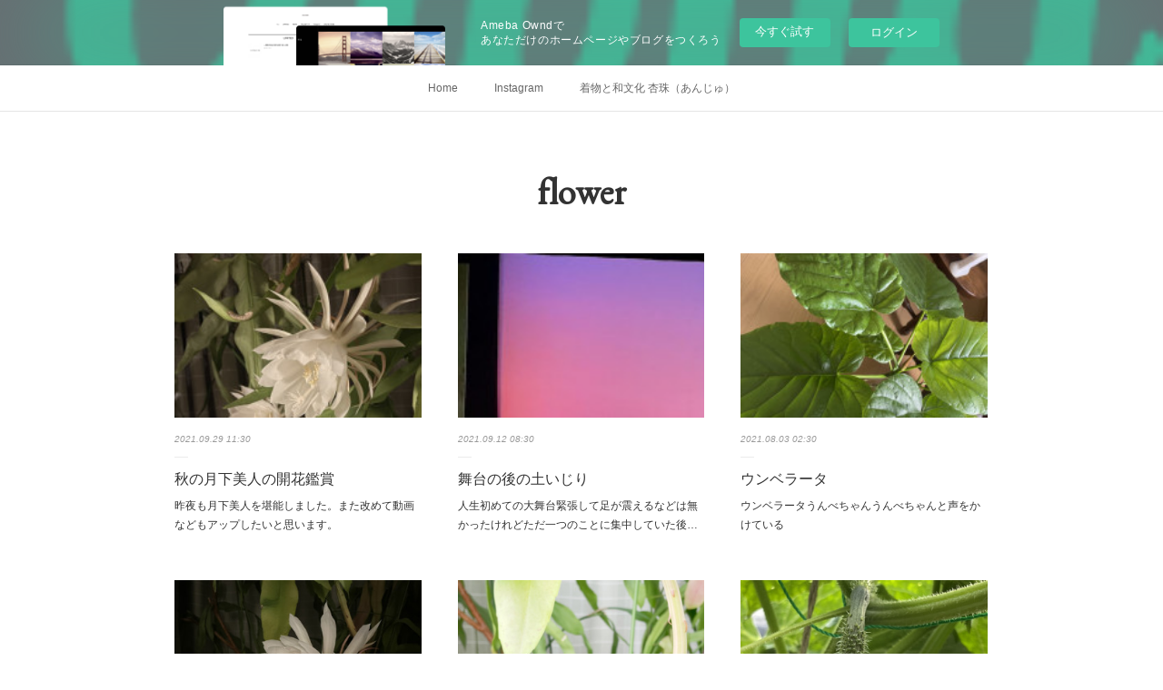

--- FILE ---
content_type: text/html; charset=utf-8
request_url: https://enjoylifejoylife.amebaownd.com/posts/categories/2792447
body_size: 16591
content:
<!doctype html>

            <html lang="ja" data-reactroot=""><head><meta charSet="UTF-8"/><meta http-equiv="X-UA-Compatible" content="IE=edge"/><meta name="viewport" content="width=device-width,user-scalable=no,initial-scale=1.0,minimum-scale=1.0,maximum-scale=1.0"/><title data-react-helmet="true">flower | 着物と和文化 杏珠（あんじゅ）</title><link data-react-helmet="true" rel="canonical" href="https://enjoylifejoylife.amebaownd.com/posts/categories/2792447"/><link data-react-helmet="true" rel="alternate" type="application/rss+xml" href="https://enjoylifejoylife.amebaownd.com/rss.xml?categoryId=2792447" title="flower | 着物と和文化 杏珠（あんじゅ）"/><link data-react-helmet="true" rel="alternate" type="application/atom+xml" href="https://enjoylifejoylife.amebaownd.com/atom.xml?categoryId=2792447" title="flower | 着物と和文化 杏珠（あんじゅ）"/><meta name="description" content="flowerの一覧。秋の月下美人の開花鑑賞 - 昨夜も月下美人を堪能しました。また改めて動画などもアップしたいと思います。"/><meta name="google-site-verification" content="EntS03el1kcCgPa2_MBl4Zr0Ee-5PFtnfUxid5vQ24I"/><meta property="fb:app_id" content="522776621188656"/><meta property="og:url" content="https://ownd.jlkikaku.com/posts/categories/2792447"/><meta property="og:type" content="website"/><meta property="og:title" content="flower"/><meta property="og:description" content="flowerの一覧。秋の月下美人の開花鑑賞 - 昨夜も月下美人を堪能しました。また改めて動画などもアップしたいと思います。"/><meta property="og:image" content="https://cdn.amebaowndme.com/madrid-prd/madrid-web/images/sites/898775/9d7b56aba966cb057707a60387794bc0_297c08c347e5e9cd7d56646ec62fb4c9.jpg"/><meta property="og:site_name" content="着物と和文化 杏珠（あんじゅ）"/><meta property="og:locale" content="ja_JP"/><meta name="twitter:card" content="summary"/><meta name="twitter:site" content="@amebaownd"/><meta name="twitter:title" content="flower | 着物と和文化 杏珠（あんじゅ）"/><meta name="twitter:description" content="flowerの一覧。秋の月下美人の開花鑑賞 - 昨夜も月下美人を堪能しました。また改めて動画などもアップしたいと思います。"/><meta name="twitter:image" content="https://cdn.amebaowndme.com/madrid-prd/madrid-web/images/sites/898775/9d7b56aba966cb057707a60387794bc0_297c08c347e5e9cd7d56646ec62fb4c9.jpg"/><link rel="alternate" type="application/rss+xml" title="着物と和文化 杏珠（あんじゅ）" href="https://ownd.jlkikaku.com/rss.xml"/><link rel="alternate" type="application/atom+xml" title="着物と和文化 杏珠（あんじゅ）" href="https://ownd.jlkikaku.com/atom.xml"/><link rel="sitemap" type="application/xml" title="Sitemap" href="/sitemap.xml"/><link href="https://static.amebaowndme.com/madrid-frontend/css/user.min-a66be375c.css" rel="stylesheet" type="text/css"/><link href="https://static.amebaowndme.com/madrid-frontend/css/malia/index.min-a66be375c.css" rel="stylesheet" type="text/css"/><link rel="icon" href="https://static.amebaowndme.com/madrid-frontend/images/app/common/favicon.ico"/><style id="site-colors" charSet="UTF-8">.u-nav-clr {
  color: #666666;
}
.u-nav-bdr-clr {
  border-color: #666666;
}
.u-nav-bg-clr {
  background-color: #ffffff;
}
.u-nav-bg-bdr-clr {
  border-color: #ffffff;
}
.u-site-clr {
  color: #333333;
}
.u-base-bg-clr {
  background-color: #ffffff;
}
.u-btn-clr {
  color: #bbbbbb;
}
.u-btn-clr:hover,
.u-btn-clr--active {
  color: rgba(187,187,187, 0.7);
}
.u-btn-clr--disabled,
.u-btn-clr:disabled {
  color: rgba(187,187,187, 0.5);
}
.u-btn-bdr-clr {
  border-color: #cccccc;
}
.u-btn-bdr-clr:hover,
.u-btn-bdr-clr--active {
  border-color: rgba(204,204,204, 0.7);
}
.u-btn-bdr-clr--disabled,
.u-btn-bdr-clr:disabled {
  border-color: rgba(204,204,204, 0.5);
}
.u-btn-bg-clr {
  background-color: #cccccc;
}
.u-btn-bg-clr:hover,
.u-btn-bg-clr--active {
  background-color: rgba(204,204,204, 0.7);
}
.u-btn-bg-clr--disabled,
.u-btn-bg-clr:disabled {
  background-color: rgba(204,204,204, 0.5);
}
.u-txt-clr {
  color: #333333;
}
.u-txt-clr--lv1 {
  color: rgba(51,51,51, 0.7);
}
.u-txt-clr--lv2 {
  color: rgba(51,51,51, 0.5);
}
.u-txt-clr--lv3 {
  color: rgba(51,51,51, 0.3);
}
.u-txt-bg-clr {
  background-color: #eaeaea;
}
.u-lnk-clr,
.u-clr-area a {
  color: #72b1b3;
}
.u-lnk-clr:visited,
.u-clr-area a:visited {
  color: rgba(114,177,179, 0.7);
}
.u-lnk-clr:hover,
.u-clr-area a:hover {
  color: rgba(114,177,179, 0.5);
}
.u-ttl-blk-clr {
  color: #333333;
}
.u-ttl-blk-bdr-clr {
  border-color: #333333;
}
.u-ttl-blk-bdr-clr--lv1 {
  border-color: #d6d6d6;
}
.u-bdr-clr {
  border-color: #ebebeb;
}
.u-acnt-bdr-clr {
  border-color: #ffffff;
}
.u-acnt-bg-clr {
  background-color: #ffffff;
}
body {
  background-color: #ffffff;
}
blockquote {
  color: rgba(51,51,51, 0.7);
  border-left-color: #ebebeb;
};</style><style id="user-css" charSet="UTF-8">;</style><style media="screen and (max-width: 800px)" id="user-sp-css" charSet="UTF-8">;</style><script>
              (function(i,s,o,g,r,a,m){i['GoogleAnalyticsObject']=r;i[r]=i[r]||function(){
              (i[r].q=i[r].q||[]).push(arguments)},i[r].l=1*new Date();a=s.createElement(o),
              m=s.getElementsByTagName(o)[0];a.async=1;a.src=g;m.parentNode.insertBefore(a,m)
              })(window,document,'script','//www.google-analytics.com/analytics.js','ga');
            </script></head><body id="mdrd-a66be375c" class="u-txt-clr u-base-bg-clr theme-malia plan-basic  "><noscript><iframe src="//www.googletagmanager.com/ns.html?id=GTM-PXK9MM" height="0" width="0" style="display:none;visibility:hidden"></iframe></noscript><script>
            (function(w,d,s,l,i){w[l]=w[l]||[];w[l].push({'gtm.start':
            new Date().getTime(),event:'gtm.js'});var f=d.getElementsByTagName(s)[0],
            j=d.createElement(s),dl=l!='dataLayer'?'&l='+l:'';j.async=true;j.src=
            '//www.googletagmanager.com/gtm.js?id='+i+dl;f.parentNode.insertBefore(j,f);
            })(window,document, 'script', 'dataLayer', 'GTM-PXK9MM');
            </script><div id="content"><div class="page" data-reactroot=""><div class="page__outer"><div class="page__inner u-base-bg-clr"><aside style="opacity:1 !important;visibility:visible !important;text-indent:0 !important;transform:none !important;display:block !important;position:static !important;padding:0 !important;overflow:visible !important;margin:0 !important"><div class="owndbarHeader  " style="opacity:1 !important;visibility:visible !important;text-indent:0 !important;transform:none !important;display:block !important;position:static !important;padding:0 !important;overflow:visible !important;margin:0 !important"></div></aside><div role="navigation" class="common-header__outer u-nav-bg-clr"><input type="checkbox" id="header-switch" class="common-header__switch"/><div class="common-header"><div class="common-header__inner js-nav-overflow-criterion"><ul class="common-header__nav common-header-nav"><li class="common-header-nav__item js-nav-item "><a target="" class="u-nav-clr" href="/">Home</a></li><li class="common-header-nav__item js-nav-item "><a target="" class="u-nav-clr" href="/pages/3621238/instagram">Instagram</a></li><li class="common-header-nav__item js-nav-item "><a href="https://kimono-ange.jimdofree.com/" target="_blank" class="u-nav-clr">着物と和文化 杏珠（あんじゅ）</a></li></ul></div><label class="common-header__more u-nav-bdr-clr" for="header-switch"><span class="u-nav-bdr-clr"><span class="u-nav-bdr-clr"><span class="u-nav-bdr-clr"></span></span></span></label></div></div><div><div><div role="main" class="page__main-outer u-base-bg-clr"><div class="page__main page__main--blog"><div class="grid grid--l"><div class="col1-1 col1-1--gtr-l column"><div class="block__outer"><div><div class="heading-lv1 u-ttl-blk-clr u-font u-ttl-blk-bdr-clr"><h1 class="heading-lv1__text u-ttl-blk-bdr-clr"><span class="u-ttl-blk-bdr-clr u-base-bg-clr">flower</span></h1></div></div></div></div></div><div class="grid grid--l"><div class="col1-1 col1-1--gtr-l column"><div class="block__outer"><div class="blog-list blog-list--main u-bdr-clr blog-list--grid blog-list--recent"><article class="blog-item--index0 blog-list__item blog-item"><div class="blog-item__inner"><div><div class="blog-item__img"><div><img alt=""/></div></div></div><div class="blog-item__body blog-body"><a class="blog-item__date u-txt-clr u-txt-clr--lv2 u-bdr-clr" href="/posts/21758107?categoryIds=2792447"><time class="" dateTime="2021-09-29T11:30:54Z">2021.09.29 11:30</time></a><div class="blog-item__title blog-title"><h3 class="blog-title__text"><div><a class="u-txt-clr" href="/posts/21758107?categoryIds=2792447">秋の月下美人の開花鑑賞</a></div></h3></div><div><p class="blog-item__text"><a class="u-txt-clr" href="/posts/21758107?categoryIds=2792447">昨夜も月下美人を堪能しました。また改めて動画などもアップしたいと思います。</a></p></div></div></div></article><article class="blog-item--index1 blog-list__item blog-item"><div class="blog-item__inner"><div><div class="blog-item__img"><div><img alt=""/></div></div></div><div class="blog-item__body blog-body"><a class="blog-item__date u-txt-clr u-txt-clr--lv2 u-bdr-clr" href="/posts/21217029?categoryIds=2792447"><time class="" dateTime="2021-09-12T08:30:13Z">2021.09.12 08:30</time></a><div class="blog-item__title blog-title"><h3 class="blog-title__text"><div><a class="u-txt-clr" href="/posts/21217029?categoryIds=2792447">舞台の後の土いじり</a></div></h3></div><div><p class="blog-item__text"><a class="u-txt-clr" href="/posts/21217029?categoryIds=2792447">人生初めての大舞台緊張して足が震えるなどは無かったけれどただ一つのことに集中していた後から思い返すとどう踊ったかは記憶に無い全く無い…</a></p></div></div></div></article><article class="blog-item--index2 blog-list__item blog-item"><div class="blog-item__inner"><div><div class="blog-item__img"><div><img alt=""/></div></div></div><div class="blog-item__body blog-body"><a class="blog-item__date u-txt-clr u-txt-clr--lv2 u-bdr-clr" href="/posts/19926608?categoryIds=2792447"><time class="" dateTime="2021-08-03T02:30:43Z">2021.08.03 02:30</time></a><div class="blog-item__title blog-title"><h3 class="blog-title__text"><div><a class="u-txt-clr" href="/posts/19926608?categoryIds=2792447">ウンベラータ</a></div></h3></div><div><p class="blog-item__text"><a class="u-txt-clr" href="/posts/19926608?categoryIds=2792447">ウンベラータうんべちゃんうんべちゃんと声をかけている</a></p></div></div></div></article><article class="blog-item--index3 blog-list__item blog-item"><div class="blog-item__inner"><div><div class="blog-item__img"><div><img alt=""/></div></div></div><div class="blog-item__body blog-body"><a class="blog-item__date u-txt-clr u-txt-clr--lv2 u-bdr-clr" href="/posts/19438083?categoryIds=2792447"><time class="" dateTime="2021-07-13T10:30:38Z">2021.07.13 10:30</time></a><div class="blog-item__title blog-title"><h3 class="blog-title__text"><div><a class="u-txt-clr" href="/posts/19438083?categoryIds=2792447">今シーズン二度目の開花〜月下美人〜</a></div></h3></div><div><p class="blog-item__text"><a class="u-txt-clr" href="/posts/19438083?categoryIds=2792447">朝、あれっ？奥のつぼみが頭を下げたかな？と思いつつそのまま夕方まで忘れていたそしてふと思い出しサンルームに行くと</a></p></div></div></div></article><article class="blog-item--index4 blog-list__item blog-item"><div class="blog-item__inner"><div><div class="blog-item__img"><div><img alt=""/></div></div></div><div class="blog-item__body blog-body"><a class="blog-item__date u-txt-clr u-txt-clr--lv2 u-bdr-clr" href="/posts/19355352?categoryIds=2792447"><time class="" dateTime="2021-07-11T02:00:18Z">2021.07.11 02:00</time></a><div class="blog-item__title blog-title"><h3 class="blog-title__text"><div><a class="u-txt-clr" href="/posts/19355352?categoryIds=2792447">二度目の開花・月下美人</a></div></h3></div><div><p class="blog-item__text"><a class="u-txt-clr" href="/posts/19355352?categoryIds=2792447">ワンシーズンに二度咲くのは初めてのこと</a></p></div></div></div></article><article class="blog-item--index5 blog-list__item blog-item"><div class="blog-item__inner"><div><div class="blog-item__img"><div><img alt=""/></div></div></div><div class="blog-item__body blog-body"><a class="blog-item__date u-txt-clr u-txt-clr--lv2 u-bdr-clr" href="/posts/18138745?categoryIds=2792447"><time class="" dateTime="2021-06-07T07:00:11Z">2021.06.07 07:00</time></a><div class="blog-item__title blog-title"><h3 class="blog-title__text"><div><a class="u-txt-clr" href="/posts/18138745?categoryIds=2792447">人生初めての投げ銭</a></div></h3></div><div><p class="blog-item__text"><a class="u-txt-clr" href="/posts/18138745?categoryIds=2792447">先日は初めてLIVEの『投げ銭』というものをやってみました。もちろん頑張って！の応援の気持ちを込めて…オフラインでも投げ銭などしたことがありません。でもオンラインの方が他人の目も無いからやりやすいなぁと思ったりするのは私くらいなのでしょうか。写真はこれから育つのを楽しみにしている...</a></p></div></div></div></article><article class="blog-item--index6 blog-list__item blog-item"><div class="blog-item__inner"><div><div class="blog-item__img"><div><img alt=""/></div></div></div><div class="blog-item__body blog-body"><a class="blog-item__date u-txt-clr u-txt-clr--lv2 u-bdr-clr" href="/posts/17521583?categoryIds=2792447"><time class="" dateTime="2021-05-10T05:00:08Z">2021.05.10 05:00</time></a><div class="blog-item__title blog-title"><h3 class="blog-title__text"><div><a class="u-txt-clr" href="/posts/17521583?categoryIds=2792447">くるくるマニア</a></div></h3></div><div><p class="blog-item__text"><a class="u-txt-clr" href="/posts/17521583?categoryIds=2792447">葉っぱがくるくるを解きながら葉っぱになるそれが不思議な感じがしてついその写真を撮りたくなる</a></p></div></div></div></article><article class="blog-item--index7 blog-list__item blog-item"><div class="blog-item__inner"><div><div class="blog-item__img"><div><img alt=""/></div></div></div><div class="blog-item__body blog-body"><a class="blog-item__date u-txt-clr u-txt-clr--lv2 u-bdr-clr" href="/posts/16860635?categoryIds=2792447"><time class="" dateTime="2021-04-17T03:00:34Z">2021.04.17 03:00</time></a><div class="blog-item__title blog-title"><h3 class="blog-title__text"><div><a class="u-txt-clr" href="/posts/16860635?categoryIds=2792447">花も実も楽しめる季節</a></div></h3></div><div><p class="blog-item__text"><a class="u-txt-clr" href="/posts/16860635?categoryIds=2792447">桜が終わり次々花が咲いていく</a></p></div></div></div></article><article class="blog-item--index8 blog-list__item blog-item"><div class="blog-item__inner"><div><div class="blog-item__img"><div><img alt=""/></div></div></div><div class="blog-item__body blog-body"><a class="blog-item__date u-txt-clr u-txt-clr--lv2 u-bdr-clr" href="/posts/10357403?categoryIds=2792447"><time class="" dateTime="2020-09-21T04:00:43Z">2020.09.21 04:00</time></a><div class="blog-item__title blog-title"><h3 class="blog-title__text"><div><a class="u-txt-clr" href="/posts/10357403?categoryIds=2792447">クルクル巻きを解きながら成長する</a></div></h3></div><div><p class="blog-item__text"><a class="u-txt-clr" href="/posts/10357403?categoryIds=2792447">大きなモンステラの葉っぱもセロームの葉っぱも、クルクル巻きを解きながら葉を広げて成長する。</a></p></div></div></div></article><article class="blog-item--index9 blog-list__item blog-item"><div class="blog-item__inner"><div><div class="blog-item__img"><div><img alt=""/></div></div></div><div class="blog-item__body blog-body"><a class="blog-item__date u-txt-clr u-txt-clr--lv2 u-bdr-clr" href="/posts/8383185?categoryIds=2792447"><time class="" dateTime="2020-06-03T03:10:21Z">2020.06.03 03:10</time></a><div class="blog-item__title blog-title"><h3 class="blog-title__text"><div><a class="u-txt-clr" href="/posts/8383185?categoryIds=2792447">我が家の多肉</a></div></h3></div><div><p class="blog-item__text"><a class="u-txt-clr" href="/posts/8383185?categoryIds=2792447">昔から多肉がおります。名前はわかりません。</a></p></div></div></div></article><article class="blog-item--index10 blog-list__item blog-item"><div class="blog-item__inner"><div><div class="blog-item__img"><div><img alt=""/></div></div></div><div class="blog-item__body blog-body"><a class="blog-item__date u-txt-clr u-txt-clr--lv2 u-bdr-clr" href="/posts/8330924?categoryIds=2792447"><time class="" dateTime="2020-05-26T02:31:23Z">2020.05.26 02:31</time></a><div class="blog-item__title blog-title"><h3 class="blog-title__text"><div><a class="u-txt-clr" href="/posts/8330924?categoryIds=2792447">セロームの新葉が立ちました</a></div></h3></div><div><p class="blog-item__text"><a class="u-txt-clr" href="/posts/8330924?categoryIds=2792447">ついに立ちました！セロームの葉っぱの赤ちゃん</a></p></div></div></div></article><article class="blog-item--index11 blog-list__item blog-item"><div class="blog-item__inner"><div><div class="blog-item__img"><div><img alt=""/></div></div></div><div class="blog-item__body blog-body"><a class="blog-item__date u-txt-clr u-txt-clr--lv2 u-bdr-clr" href="/posts/8227533?categoryIds=2792447"><time class="" dateTime="2020-05-08T03:30:34Z">2020.05.08 03:30</time></a><div class="blog-item__title blog-title"><h3 class="blog-title__text"><div><a class="u-txt-clr" href="/posts/8227533?categoryIds=2792447">２年ぶりに花を咲かせたのは…</a></div></h3></div><div><p class="blog-item__text"><a class="u-txt-clr" href="/posts/8227533?categoryIds=2792447">芋虫ではありません。スパシフィラムです。２年ぶりに花を付けました。育て方が良くわからず昨年はやたらと子株が増えて、花は咲きませんでした。今年は間引いて一株をしっかり育てる予定です。一番大きな株からツボミが出てきました。（スパシフィラムは猫には良く無いので、この部屋に猫を入れるとき...</a></p></div></div></div></article></div><div><div class="pagination pagination--type02"><ul class="pagination__list"><li class="pagination__item pagination__item--first "><a class="u-txt-clr" href="/posts/categories/2792447/page/1?type=grid"><span aria-hidden="true" class="icon icon--disclosure-double-l2"></span></a></li><li class="pagination__item pagination__item--prev pagination__item--hide"><a class="u-txt-clr" href="/posts/categories/2792447/page/-1?type=grid"><span aria-hidden="true" class="icon icon--disclosure-l2"></span></a></li><li class="pagination__item pagination__item--next pagination__item--hide"><a class="u-txt-clr" href="/posts/categories/2792447/page/1?type=grid"><span aria-hidden="true" class="icon icon--disclosure-r2"></span></a></li><li class="pagination__item pagination__item--last "><a class="u-txt-clr" href="/posts/categories/2792447/page/undefined?type=grid"><span aria-hidden="true" class="icon icon--disclosure-double-r2"></span></a></li></ul></div></div></div></div></div></div></div></div></div><aside style="opacity:1 !important;visibility:visible !important;text-indent:0 !important;transform:none !important;display:block !important;position:static !important;padding:0 !important;overflow:visible !important;margin:0 !important"><div class="owndbar" style="opacity:1 !important;visibility:visible !important;text-indent:0 !important;transform:none !important;display:block !important;position:static !important;padding:0 !important;overflow:visible !important;margin:0 !important"></div></aside><footer role="contentinfo" class="page__footer footer" style="opacity:1 !important;visibility:visible !important;text-indent:0 !important;overflow:visible !important;position:static !important"><div class="footer__inner u-bdr-clr " style="opacity:1 !important;visibility:visible !important;text-indent:0 !important;overflow:visible !important;display:block !important;transform:none !important"><div class="footer__item u-bdr-clr" style="opacity:1 !important;visibility:visible !important;text-indent:0 !important;overflow:visible !important;display:block !important;transform:none !important"><p class="footer__copyright u-font"><small class="u-txt-clr u-txt-clr--lv2 u-font" style="color:rgba(51,51,51, 0.5) !important">Copyright © 2020 杏珠&#x27;s Ownd.</small></p><div class="powered-by"><a href="https://www.amebaownd.com" class="powered-by__link"><span class="powered-by__text">Powered by</span><span class="powered-by__logo">AmebaOwnd</span><span class="powered-by__text">無料でホームページをつくろう</span></a></div></div></div></footer></div></div><div class="toast"></div></div></div><img src="//sy.ameblo.jp/sync/?org=sy.amebaownd.com" alt="" style="display:none" width="1" height="1"/><script charSet="UTF-8">window.mdrdEnv="prd";</script><script charSet="UTF-8">window.INITIAL_STATE={"authenticate":{"authCheckCompleted":false,"isAuthorized":false},"blogPostReblogs":{},"category":{"2792447":{"fetching":false,"loaded":true,"meta":{"code":200},"data":{"id":"2792447","siteId":"898775","label":"flower","publishedCount":19,"createdAt":"2020-03-05T11:30:35Z","updatedAt":"2020-03-19T05:28:56Z"},"status":"success"}},"currentSite":{"fetching":false,"status":null,"site":{}},"shopCategory":{},"categories":{},"notifications":{},"page":{},"paginationTitle":{},"postArchives":{},"postComments":{"submitting":false,"postStatus":null},"postDetail":{},"postList":{"postList-limit:12-page:1-siteId:898775-categoryIds:2792447":{"fetching":false,"loaded":true,"meta":{"code":200,"pagination":{"total":21,"offset":0,"limit":12,"cursors":{"after":"bGltaXQ9MTImb2Zmc2V0PTEy","before":""},"page":1}},"data":[{"id":"21758107","userId":"145422","siteId":"898775","status":"publish","title":"秋の月下美人の開花鑑賞","contents":[{"type":"text","format":"html","value":"\u003Cdiv\u003E\u003Cbr\u003E\u003C\u002Fdiv\u003E\u003Cdiv\u003E昨夜も月下美人を堪能しました。\u003C\u002Fdiv\u003E\u003Cdiv\u003E\u003Cbr\u003E\u003C\u002Fdiv\u003E\u003Cdiv\u003Eまた改めて動画などもアップしたいと思います。\u003C\u002Fdiv\u003E\u003Cdiv\u003E\u003Cbr\u003E\u003C\u002Fdiv\u003E"},{"type":"image","fit":true,"scale":1,"align":"","url":"https:\u002F\u002Fcdn.amebaowndme.com\u002Fmadrid-prd\u002Fmadrid-web\u002Fimages\u002Fsites\u002F898775\u002F9d7b56aba966cb057707a60387794bc0_297c08c347e5e9cd7d56646ec62fb4c9.jpg","link":"","width":1500,"height":2000,"target":"_blank"},{"type":"image","fit":true,"scale":1,"align":"","url":"https:\u002F\u002Fcdn.amebaowndme.com\u002Fmadrid-prd\u002Fmadrid-web\u002Fimages\u002Fsites\u002F898775\u002Fc85c92777201a91097835d3a3be7d10b_d23783585655bfa49327f0d86c7b6979.jpg","link":"","width":2000,"height":1500,"target":"_blank"},{"type":"image","fit":true,"scale":1,"align":"","url":"https:\u002F\u002Fcdn.amebaowndme.com\u002Fmadrid-prd\u002Fmadrid-web\u002Fimages\u002Fsites\u002F898775\u002F2b0494d44e14b45b2e2d23777ec0a234_8b6b6491ff7fdc289fe11f91b956f5f5.jpg","link":"","width":2000,"height":1500,"target":"_blank"},{"type":"image","fit":true,"scale":1,"align":"","url":"https:\u002F\u002Fcdn.amebaowndme.com\u002Fmadrid-prd\u002Fmadrid-web\u002Fimages\u002Fsites\u002F898775\u002F94591a7c26a453ce9be9126e7ae5bfe7_32870b966ef6dad9d18d06975bd6fcbd.jpg","link":"","width":2000,"height":1500,"target":"_blank"},{"type":"image","fit":true,"scale":1,"align":"","url":"https:\u002F\u002Fcdn.amebaowndme.com\u002Fmadrid-prd\u002Fmadrid-web\u002Fimages\u002Fsites\u002F898775\u002Ff8e7d9eeb85ba4150c421d74875787c8_a4e63bed90299f6a2d93f17de7d3e045.jpg","link":"","width":2000,"height":1500,"target":"_blank"},{"type":"text","format":"html","value":"\u003Cdiv\u003E\u003Cbr\u003E\u003C\u002Fdiv\u003E\u003Cdiv\u003Eそして、今朝の様子まで\u003C\u002Fdiv\u003E\u003Cdiv\u003E\u003Cbr\u003E\u003C\u002Fdiv\u003E"},{"type":"image","fit":true,"scale":1,"align":"","url":"https:\u002F\u002Fcdn.amebaowndme.com\u002Fmadrid-prd\u002Fmadrid-web\u002Fimages\u002Fsites\u002F898775\u002Fb7b289ed89e9547d5c19ae1080a4c353_10d70eadbfadb75a83201f97744c3094.jpg","link":"","width":2000,"height":1500,"target":"_blank"}],"urlPath":"","publishedUrl":"https:\u002F\u002Fownd.jlkikaku.com\u002Fposts\u002F21758107","ogpDescription":"","ogpImageUrl":"","contentFiltered":"","viewCount":0,"commentCount":0,"reblogCount":0,"prevBlogPost":{"id":"0","title":"","summary":"","imageUrl":"","publishedAt":"0001-01-01T00:00:00Z"},"nextBlogPost":{"id":"0","title":"","summary":"","imageUrl":"","publishedAt":"0001-01-01T00:00:00Z"},"rebloggedPost":false,"blogCategories":[{"id":"2792447","siteId":"898775","label":"flower","publishedCount":19,"createdAt":"2020-03-05T11:30:35Z","updatedAt":"2020-03-19T05:28:56Z"}],"user":{"id":"145422","nickname":"着物・和文化・歴史・お楽しみ　Enjoy Life Joy Life","description":"-------------------------------------------------------\n着物と和文化 杏珠（あんじゅ）\n-------------------------------------------------------\n\n着物にハマってから日本文化の奥深さに惹かれています。\n能や狂言、歴史や漢字、記紀から縄文まで…\n知りたいことがたくさんあります。\nこれからマイペースで学んでいきます。\nいくつになっても、好きなことや興味のあることを続けましょう。\n\n子育て介護、引越し等","official":false,"photoUrl":"https:\u002F\u002Fprofile-api.ameba.jp\u002Fv2\u002Fas\u002Fde32f8c01d58bcd0b12132914a7ecac012746e54\u002FprofileImage?cat=300","followingCount":2,"createdAt":"2016-01-11T04:34:37Z","updatedAt":"2024-12-15T08:37:12Z"},"updateUser":{"id":"145422","nickname":"着物・和文化・歴史・お楽しみ　Enjoy Life Joy Life","description":"-------------------------------------------------------\n着物と和文化 杏珠（あんじゅ）\n-------------------------------------------------------\n\n着物にハマってから日本文化の奥深さに惹かれています。\n能や狂言、歴史や漢字、記紀から縄文まで…\n知りたいことがたくさんあります。\nこれからマイペースで学んでいきます。\nいくつになっても、好きなことや興味のあることを続けましょう。\n\n子育て介護、引越し等","official":false,"photoUrl":"https:\u002F\u002Fprofile-api.ameba.jp\u002Fv2\u002Fas\u002Fde32f8c01d58bcd0b12132914a7ecac012746e54\u002FprofileImage?cat=300","followingCount":2,"createdAt":"2016-01-11T04:34:37Z","updatedAt":"2024-12-15T08:37:12Z"},"comments":{"pagination":{"total":0,"offset":0,"limit":0,"cursors":{"after":"","before":""}},"data":[]},"publishedAt":"2021-09-29T11:30:54Z","createdAt":"2021-09-29T11:56:59Z","updatedAt":"2021-09-29T11:56:59Z","version":1},{"id":"21217029","userId":"145422","siteId":"898775","status":"publish","title":"舞台の後の土いじり","contents":[{"type":"text","format":"html","value":"\u003Cdiv\u003E\u003Cbr\u003E\u003C\u002Fdiv\u003E\u003Cdiv\u003E人生初めての大舞台\u003C\u002Fdiv\u003E\u003Cdiv\u003E緊張して足が震えるなどは無かったけれど\u003C\u002Fdiv\u003E\u003Cdiv\u003Eただ一つのことに集中していた\u003C\u002Fdiv\u003E\u003Cdiv\u003E\u003Cbr\u003E\u003C\u002Fdiv\u003E\u003Cdiv\u003E後から思い返すと\u003C\u002Fdiv\u003E\u003Cdiv\u003Eどう踊ったかは記憶に無い\u003C\u002Fdiv\u003E\u003Cdiv\u003E全く無い…\u003C\u002Fdiv\u003E\u003Cdiv\u003E\u003Cbr\u003E\u003C\u002Fdiv\u003E"},{"type":"image","fit":true,"scale":1,"align":"","url":"https:\u002F\u002Fcdn.amebaowndme.com\u002Fmadrid-prd\u002Fmadrid-web\u002Fimages\u002Fsites\u002F898775\u002F5394988636408718b21f11c4d59bf79a_637c3b689fac4bff21932f6615137b17.jpg","link":"","width":540,"height":960,"target":"_blank"},{"type":"text","format":"html","value":"\u003Cdiv\u003E\u003Cbr\u003E\u003C\u002Fdiv\u003E\u003Cdiv\u003E妙なアドレナリンがまだ出続けているのか\u003C\u002Fdiv\u003E\u003Cdiv\u003E今朝も５時から寝付けず…\u003C\u002Fdiv\u003E\u003Cdiv\u003E（前日も当日も）\u003C\u002Fdiv\u003E\u003Cdiv\u003E\u003Cbr\u003E\u003C\u002Fdiv\u003E\u003Cdiv\u003E朝から猫を膝に乗せて読書\u003C\u002Fdiv\u003E\u003Cdiv\u003E二冊目を読み始めるが落ち着かず\u003C\u002Fdiv\u003E\u003Cdiv\u003E午後からは土いじりに行く\u003C\u002Fdiv\u003E\u003Cdiv\u003E\u003Cbr\u003E\u003C\u002Fdiv\u003E\u003Cdiv\u003E雑草を黙々と抜いて\u003C\u002Fdiv\u003E\u003Cdiv\u003E冬野菜の苗を植え付け\u003C\u002Fdiv\u003E\u003Cdiv\u003E種を蒔いてきた\u003C\u002Fdiv\u003E\u003Cdiv\u003E\u003Cbr\u003E\u003C\u002Fdiv\u003E"},{"type":"image","fit":true,"scale":1,"align":"","url":"https:\u002F\u002Fcdn.amebaowndme.com\u002Fmadrid-prd\u002Fmadrid-web\u002Fimages\u002Fsites\u002F898775\u002Fe90a35ab2e73eb60b4695e9d3818e5ed_8a660632cada9bd0186eb99e114a90fa.jpg","link":"","width":2000,"height":1500,"target":"_blank"},{"type":"text","format":"html","value":"\u003Cdiv\u003E\u003Cbr\u003E\u003C\u002Fdiv\u003E\u003Cdiv\u003E土をさわって大地に触れて\u003C\u002Fdiv\u003E\u003Cdiv\u003E季節に触れて自然を感じ\u003C\u002Fdiv\u003E\u003Cdiv\u003E何気ない日常に戻って？\u003C\u002Fdiv\u003E\u003Cdiv\u003E\u003Cbr\u003E\u003C\u002Fdiv\u003E\u003Cdiv\u003E非日常の出過ぎたアドレナリンは\u003C\u002Fdiv\u003E\u003Cdiv\u003Eようやくどこかへ行った\u003C\u002Fdiv\u003E\u003Cdiv\u003E\u003Cbr\u003E\u003C\u002Fdiv\u003E\u003Cdiv\u003E大きな非日常を体験できる有り難さと\u003C\u002Fdiv\u003E\u003Cdiv\u003E日常を淡々と送れる有り難さ\u003C\u002Fdiv\u003E\u003Cdiv\u003E\u003Cbr\u003E\u003C\u002Fdiv\u003E\u003Cdiv\u003Eさぁまた明日から頑張れる\u003C\u002Fdiv\u003E\u003Cdiv\u003E\u003Cbr\u003E\u003C\u002Fdiv\u003E\u003Cdiv\u003E\u003Cbr\u003E\u003C\u002Fdiv\u003E\u003Cdiv\u003E\u003Cbr\u003E\u003C\u002Fdiv\u003E\u003Cdiv\u003E\u003Cbr\u003E\u003C\u002Fdiv\u003E\u003Cdiv\u003E\u003Cbr\u003E\u003C\u002Fdiv\u003E\u003Cdiv\u003E\u003Cbr\u003E\u003C\u002Fdiv\u003E"}],"urlPath":"","publishedUrl":"https:\u002F\u002Fownd.jlkikaku.com\u002Fposts\u002F21217029","ogpDescription":"","ogpImageUrl":"","contentFiltered":"","viewCount":0,"commentCount":0,"reblogCount":0,"prevBlogPost":{"id":"0","title":"","summary":"","imageUrl":"","publishedAt":"0001-01-01T00:00:00Z"},"nextBlogPost":{"id":"0","title":"","summary":"","imageUrl":"","publishedAt":"0001-01-01T00:00:00Z"},"rebloggedPost":false,"blogCategories":[{"id":"2797993","siteId":"898775","label":"joylife","publishedCount":23,"createdAt":"2020-03-08T01:34:47Z","updatedAt":"2020-03-19T05:28:56Z"},{"id":"2792447","siteId":"898775","label":"flower","publishedCount":19,"createdAt":"2020-03-05T11:30:35Z","updatedAt":"2020-03-19T05:28:56Z"}],"user":{"id":"145422","nickname":"着物・和文化・歴史・お楽しみ　Enjoy Life Joy Life","description":"-------------------------------------------------------\n着物と和文化 杏珠（あんじゅ）\n-------------------------------------------------------\n\n着物にハマってから日本文化の奥深さに惹かれています。\n能や狂言、歴史や漢字、記紀から縄文まで…\n知りたいことがたくさんあります。\nこれからマイペースで学んでいきます。\nいくつになっても、好きなことや興味のあることを続けましょう。\n\n子育て介護、引越し等","official":false,"photoUrl":"https:\u002F\u002Fprofile-api.ameba.jp\u002Fv2\u002Fas\u002Fde32f8c01d58bcd0b12132914a7ecac012746e54\u002FprofileImage?cat=300","followingCount":2,"createdAt":"2016-01-11T04:34:37Z","updatedAt":"2024-12-15T08:37:12Z"},"updateUser":{"id":"145422","nickname":"着物・和文化・歴史・お楽しみ　Enjoy Life Joy Life","description":"-------------------------------------------------------\n着物と和文化 杏珠（あんじゅ）\n-------------------------------------------------------\n\n着物にハマってから日本文化の奥深さに惹かれています。\n能や狂言、歴史や漢字、記紀から縄文まで…\n知りたいことがたくさんあります。\nこれからマイペースで学んでいきます。\nいくつになっても、好きなことや興味のあることを続けましょう。\n\n子育て介護、引越し等","official":false,"photoUrl":"https:\u002F\u002Fprofile-api.ameba.jp\u002Fv2\u002Fas\u002Fde32f8c01d58bcd0b12132914a7ecac012746e54\u002FprofileImage?cat=300","followingCount":2,"createdAt":"2016-01-11T04:34:37Z","updatedAt":"2024-12-15T08:37:12Z"},"comments":{"pagination":{"total":0,"offset":0,"limit":0,"cursors":{"after":"","before":""}},"data":[]},"publishedAt":"2021-09-12T08:30:13Z","createdAt":"2021-09-12T08:32:22Z","updatedAt":"2021-09-12T08:32:22Z","version":1},{"id":"19926608","userId":"145422","siteId":"898775","status":"publish","title":"ウンベラータ","contents":[{"type":"text","format":"html","value":"\u003Cdiv\u003E\u003Cbr\u003E\u003C\u002Fdiv\u003E\u003Cdiv\u003Eウンベラータ\u003C\u002Fdiv\u003E\u003Cdiv\u003Eうんべちゃん\u003C\u002Fdiv\u003E\u003Cdiv\u003Eうんべちゃんと声をかけている\u003C\u002Fdiv\u003E\u003Cdiv\u003E\u003Cbr\u003E\u003C\u002Fdiv\u003E\u003Cdiv\u003E\u003Cbr\u003E\u003C\u002Fdiv\u003E"},{"type":"image","fit":true,"scale":1,"align":"","url":"https:\u002F\u002Fcdn.amebaowndme.com\u002Fmadrid-prd\u002Fmadrid-web\u002Fimages\u002Fsites\u002F898775\u002F3cb232116185fffee43da12d871d7555_23c1485bd75af9ca16e85540dc9a009f.jpg","link":"","width":1500,"height":2000,"target":"_blank"},{"type":"text","format":"html","value":"\u003Cdiv\u003E\u003Cbr\u003E\u003C\u002Fdiv\u003E\u003Cdiv\u003E一度、ハダニ対策にと\u003C\u002Fdiv\u003E\u003Cdiv\u003E食品原料の殺虫剤をかけた\u003C\u002Fdiv\u003E\u003Cdiv\u003E\u003Cbr\u003E\u003C\u002Fdiv\u003E\u003Cdiv\u003E「裏側にもたっぷりかけてください」との表示に従い\u003C\u002Fdiv\u003E\u003Cdiv\u003Eたっぷりかけた\u003C\u002Fdiv\u003E\u003Cdiv\u003E\u003Cbr\u003E\u003C\u002Fdiv\u003E\u003Cdiv\u003Eたっぷりかけたら…\u003C\u002Fdiv\u003E\u003Cdiv\u003E一枚、二枚と全て葉が落ちてしまった\u003C\u002Fdiv\u003E\u003Cdiv\u003E\u003Cbr\u003E\u003C\u002Fdiv\u003E\u003Cdiv\u003E葉にとって必要な成分が落ちる事が有るらしい\u003C\u002Fdiv\u003E\u003Cdiv\u003E\u003Cbr\u003E\u003C\u002Fdiv\u003E\u003Cdiv\u003Eそして植え替えたら見事に復活し\u003C\u002Fdiv\u003E\u003Cdiv\u003E今ではぐんぐん新しい葉を出している\u003C\u002Fdiv\u003E\u003Cdiv\u003E\u003Cbr\u003E\u003C\u002Fdiv\u003E\u003Cdiv\u003E\u003Cbr\u003E\u003C\u002Fdiv\u003E"},{"type":"image","fit":true,"scale":1,"align":"","url":"https:\u002F\u002Fcdn.amebaowndme.com\u002Fmadrid-prd\u002Fmadrid-web\u002Fimages\u002Fsites\u002F898775\u002Fd73618613d24e719c7eb605cb7c85428_30b3b7bb5f716bbf3da76ef0a94c4233.jpg","link":"","width":2000,"height":1500,"target":"_blank"},{"type":"text","format":"html","value":"\u003Cdiv\u003E\u003Cbr\u003E\u003C\u002Fdiv\u003E\u003Cdiv\u003Eこんな子が…\u003C\u002Fdiv\u003E\u003Cdiv\u003E\u003Cbr\u003E\u003C\u002Fdiv\u003E"},{"type":"image","fit":true,"scale":1,"align":"","url":"https:\u002F\u002Fcdn.amebaowndme.com\u002Fmadrid-prd\u002Fmadrid-web\u002Fimages\u002Fsites\u002F898775\u002Fe647185d23006fd043ba84ba2f5304e5_053ff523f9c2ad6953cd42d90c1180e5.jpg","link":"","width":2000,"height":1500,"target":"_blank"},{"type":"text","format":"html","value":"\u003Cdiv\u003E\u003Cbr\u003E\u003C\u002Fdiv\u003E\u003Cdiv\u003Eこうなって…\u003C\u002Fdiv\u003E\u003Cdiv\u003E\u003Cbr\u003E\u003C\u002Fdiv\u003E"},{"type":"image","fit":true,"scale":1,"align":"","url":"https:\u002F\u002Fcdn.amebaowndme.com\u002Fmadrid-prd\u002Fmadrid-web\u002Fimages\u002Fsites\u002F898775\u002F8259fc251d7a4424ea337a512c1aad82_ea8cc25e66cecfb103c18e6d0ff7bf99.jpg","link":"","width":2000,"height":1500,"target":"_blank"},{"type":"text","format":"html","value":"\u003Cdiv\u003E\u003Cbr\u003E\u003C\u002Fdiv\u003E\u003Cdiv\u003E中にはもう次の芽をのぞかせて\u003C\u002Fdiv\u003E\u003Cdiv\u003E\u003Cbr\u003E\u003C\u002Fdiv\u003E"},{"type":"image","fit":true,"scale":1,"align":"","url":"https:\u002F\u002Fcdn.amebaowndme.com\u002Fmadrid-prd\u002Fmadrid-web\u002Fimages\u002Fsites\u002F898775\u002F6d8746ac5c6248dad60610455cde2f70_b5a4e8e288bd85e39456f856602d529c.jpg","link":"","width":2000,"height":1500,"target":"_blank"},{"type":"text","format":"html","value":"\u003Cdiv\u003E\u003Cbr\u003E\u003C\u002Fdiv\u003E\u003Cdiv\u003Eこの時期はこのぐんぐん伸びる\u003C\u002Fdiv\u003E\u003Cdiv\u003Eウンベラータが楽しみだ\u003C\u002Fdiv\u003E\u003Cdiv\u003E\u003Cbr\u003E\u003C\u002Fdiv\u003E"},{"type":"image","fit":true,"scale":1,"align":"","url":"https:\u002F\u002Fcdn.amebaowndme.com\u002Fmadrid-prd\u002Fmadrid-web\u002Fimages\u002Fsites\u002F898775\u002F393ecbfcf119e24fc5b9b775d97a374c_63f88a8f2581cb95bbd4a569c6553e3c.jpg","link":"","width":2000,"height":1500,"target":"_blank"},{"type":"text","format":"html","value":"\u003Cdiv\u003E\u003Cbr\u003E\u003C\u002Fdiv\u003E\u003Cdiv\u003Eうんべちゃん\u003C\u002Fdiv\u003E\u003Cdiv\u003Eうんべちゃん\u003C\u002Fdiv\u003E\u003Cdiv\u003E\u003Cbr\u003E\u003C\u002Fdiv\u003E"},{"type":"image","fit":true,"scale":1,"align":"","url":"https:\u002F\u002Fcdn.amebaowndme.com\u002Fmadrid-prd\u002Fmadrid-web\u002Fimages\u002Fsites\u002F898775\u002F02fbe202fe47d6a0236bad004c8c5a7e_e1a4c7a74278b55d6957f5b0459f5f2d.jpg","link":"","width":2000,"height":1500,"target":"_blank"},{"type":"text","format":"html","value":"\u003Cdiv\u003E\u003Cbr\u003E\u003C\u002Fdiv\u003E\u003Cdiv\u003E数日で大きな葉っぱに育つ\u003C\u002Fdiv\u003E\u003Cdiv\u003E\u003Cbr\u003E\u003C\u002Fdiv\u003E\u003Cdiv\u003Eもう殺虫剤は使わない\u003C\u002Fdiv\u003E\u003Cdiv\u003E以前の方法でハダニを駆除している\u003C\u002Fdiv\u003E\u003Cdiv\u003Eそれはセロテープでペタペタすること\u003C\u002Fdiv\u003E\u003Cdiv\u003E\u003Cbr\u003E\u003C\u002Fdiv\u003E\u003Cdiv\u003E面倒だけど手をかけるのが一番良いのだろう\u003C\u002Fdiv\u003E\u003Cdiv\u003E\u003Cbr\u003E\u003C\u002Fdiv\u003E\u003Cdiv\u003E\u003Cbr\u003E\u003C\u002Fdiv\u003E\u003Cdiv\u003E\u003Cbr\u003E\u003C\u002Fdiv\u003E\u003Cdiv\u003E\u003Cbr\u003E\u003C\u002Fdiv\u003E"}],"urlPath":"","publishedUrl":"https:\u002F\u002Fownd.jlkikaku.com\u002Fposts\u002F19926608","ogpDescription":"","ogpImageUrl":"","contentFiltered":"","viewCount":0,"commentCount":0,"reblogCount":0,"prevBlogPost":{"id":"0","title":"","summary":"","imageUrl":"","publishedAt":"0001-01-01T00:00:00Z"},"nextBlogPost":{"id":"0","title":"","summary":"","imageUrl":"","publishedAt":"0001-01-01T00:00:00Z"},"rebloggedPost":false,"blogCategories":[{"id":"2792447","siteId":"898775","label":"flower","publishedCount":19,"createdAt":"2020-03-05T11:30:35Z","updatedAt":"2020-03-19T05:28:56Z"}],"user":{"id":"145422","nickname":"着物・和文化・歴史・お楽しみ　Enjoy Life Joy Life","description":"-------------------------------------------------------\n着物と和文化 杏珠（あんじゅ）\n-------------------------------------------------------\n\n着物にハマってから日本文化の奥深さに惹かれています。\n能や狂言、歴史や漢字、記紀から縄文まで…\n知りたいことがたくさんあります。\nこれからマイペースで学んでいきます。\nいくつになっても、好きなことや興味のあることを続けましょう。\n\n子育て介護、引越し等","official":false,"photoUrl":"https:\u002F\u002Fprofile-api.ameba.jp\u002Fv2\u002Fas\u002Fde32f8c01d58bcd0b12132914a7ecac012746e54\u002FprofileImage?cat=300","followingCount":2,"createdAt":"2016-01-11T04:34:37Z","updatedAt":"2024-12-15T08:37:12Z"},"updateUser":{"id":"145422","nickname":"着物・和文化・歴史・お楽しみ　Enjoy Life Joy Life","description":"-------------------------------------------------------\n着物と和文化 杏珠（あんじゅ）\n-------------------------------------------------------\n\n着物にハマってから日本文化の奥深さに惹かれています。\n能や狂言、歴史や漢字、記紀から縄文まで…\n知りたいことがたくさんあります。\nこれからマイペースで学んでいきます。\nいくつになっても、好きなことや興味のあることを続けましょう。\n\n子育て介護、引越し等","official":false,"photoUrl":"https:\u002F\u002Fprofile-api.ameba.jp\u002Fv2\u002Fas\u002Fde32f8c01d58bcd0b12132914a7ecac012746e54\u002FprofileImage?cat=300","followingCount":2,"createdAt":"2016-01-11T04:34:37Z","updatedAt":"2024-12-15T08:37:12Z"},"comments":{"pagination":{"total":0,"offset":0,"limit":0,"cursors":{"after":"","before":""}},"data":[]},"publishedAt":"2021-08-03T02:30:43Z","createdAt":"2021-08-03T01:01:42Z","updatedAt":"2021-08-03T02:30:51Z","version":3},{"id":"19438083","userId":"145422","siteId":"898775","status":"publish","title":"今シーズン二度目の開花〜月下美人〜","contents":[{"type":"image","fit":true,"scale":1,"align":"","url":"https:\u002F\u002Fcdn.amebaowndme.com\u002Fmadrid-prd\u002Fmadrid-web\u002Fimages\u002Fsites\u002F898775\u002F9d8940510c4c1944caf0ae85bbf1e29c_4727344a5b148c5197cbbcaf10a6a57d.jpg","link":"","width":2000,"height":1500,"target":"_blank"},{"type":"text","format":"html","value":"\u003Cdiv\u003E\u003Cbr\u003E\u003C\u002Fdiv\u003E\u003Cdiv\u003E朝、あれっ？\u003C\u002Fdiv\u003E\u003Cdiv\u003E奥のつぼみが頭を下げたかな？と思いつつ\u003C\u002Fdiv\u003E\u003Cdiv\u003Eそのまま夕方まで忘れていた\u003C\u002Fdiv\u003E\u003Cdiv\u003E\u003Cbr\u003E\u003C\u002Fdiv\u003E\u003Cdiv\u003Eそしてふと思い出し\u003C\u002Fdiv\u003E\u003Cdiv\u003Eサンルームに行くと\u003C\u002Fdiv\u003E\u003Cdiv\u003E\u003Cbr\u003E\u003C\u002Fdiv\u003E"},{"type":"image","fit":true,"scale":1,"align":"","url":"https:\u002F\u002Fcdn.amebaowndme.com\u002Fmadrid-prd\u002Fmadrid-web\u002Fimages\u002Fsites\u002F898775\u002F57af1663d126885785a1b7afc0397cb8_13793437d99affa78f029a3dbcc1ae52.jpg","link":"","width":2000,"height":1500,"target":"_blank"},{"type":"text","format":"html","value":"\u003Cdiv\u003E\u003Cbr\u003E\u003C\u002Fdiv\u003E\u003Cdiv\u003Eあかん！開花する！\u003C\u002Fdiv\u003E\u003Cdiv\u003E慌てて写真を撮った\u003C\u002Fdiv\u003E\u003Cdiv\u003E\u003Cbr\u003E\u003C\u002Fdiv\u003E\u003Cdiv\u003Eそれから３時後\u003C\u002Fdiv\u003E\u003Cdiv\u003E\u003Cbr\u003E\u003C\u002Fdiv\u003E"},{"type":"image","fit":true,"scale":1,"align":"","url":"https:\u002F\u002Fcdn.amebaowndme.com\u002Fmadrid-prd\u002Fmadrid-web\u002Fimages\u002Fsites\u002F898775\u002F1a427411e3014b5233c0565b6fcdc541_7e80587c0fbdc19b1da9184ab5a60062.jpg","link":"","width":2000,"height":1500,"target":"_blank"},{"type":"image","fit":true,"scale":1,"align":"","url":"https:\u002F\u002Fcdn.amebaowndme.com\u002Fmadrid-prd\u002Fmadrid-web\u002Fimages\u002Fsites\u002F898775\u002Febb1261b6669ff6a6e2ec3f4c43b04d9_2326fc8860bfaa887316f986fa03624d.jpg","link":"","width":2000,"height":1500,"target":"_blank"},{"type":"image","fit":true,"scale":1,"align":"","url":"https:\u002F\u002Fcdn.amebaowndme.com\u002Fmadrid-prd\u002Fmadrid-web\u002Fimages\u002Fsites\u002F898775\u002F0468e793e58500ecf5dfd01649f97515_392535b55dd3cfd28d0eb1268a12f53b.jpg","link":"","width":2000,"height":1500,"target":"_blank"},{"type":"text","format":"html","value":"\u003Cdiv\u003E\u003Cbr\u003E\u003C\u002Fdiv\u003E\u003Cdiv\u003E見事に揃って花を咲かせた\u003C\u002Fdiv\u003E\u003Cdiv\u003E\u003Cbr\u003E\u003C\u002Fdiv\u003E\u003Cdiv\u003E奥の花はこちら\u003C\u002Fdiv\u003E\u003Cdiv\u003E\u003Cbr\u003E\u003C\u002Fdiv\u003E"},{"type":"image","fit":true,"scale":1,"align":"","url":"https:\u002F\u002Fcdn.amebaowndme.com\u002Fmadrid-prd\u002Fmadrid-web\u002Fimages\u002Fsites\u002F898775\u002Ffa49e244ae637ef4a9dd1f52f53395b0_a1600786bb92ba2907ea7fe47a6b05d0.jpg","link":"","width":2000,"height":1500,"target":"_blank"},{"type":"text","format":"html","value":"\u003Cdiv\u003E\u003Cbr\u003E\u003C\u002Fdiv\u003E\u003Cdiv\u003E今夜は新月から二日目\u003C\u002Fdiv\u003E\u003Cdiv\u003E前回のように月は無い\u003C\u002Fdiv\u003E\u003Cdiv\u003E\u003Cbr\u003E\u003C\u002Fdiv\u003E\u003Cdiv\u003Eでも月下美人\u003C\u002Fdiv\u003E\u003Cdiv\u003E\u003Cbr\u003E\u003C\u002Fdiv\u003E"}],"urlPath":"","publishedUrl":"https:\u002F\u002Fownd.jlkikaku.com\u002Fposts\u002F19438083","ogpDescription":"","ogpImageUrl":"","contentFiltered":"","viewCount":0,"commentCount":0,"reblogCount":0,"prevBlogPost":{"id":"0","title":"","summary":"","imageUrl":"","publishedAt":"0001-01-01T00:00:00Z"},"nextBlogPost":{"id":"0","title":"","summary":"","imageUrl":"","publishedAt":"0001-01-01T00:00:00Z"},"rebloggedPost":false,"blogCategories":[{"id":"2792447","siteId":"898775","label":"flower","publishedCount":19,"createdAt":"2020-03-05T11:30:35Z","updatedAt":"2020-03-19T05:28:56Z"}],"user":{"id":"145422","nickname":"着物・和文化・歴史・お楽しみ　Enjoy Life Joy Life","description":"-------------------------------------------------------\n着物と和文化 杏珠（あんじゅ）\n-------------------------------------------------------\n\n着物にハマってから日本文化の奥深さに惹かれています。\n能や狂言、歴史や漢字、記紀から縄文まで…\n知りたいことがたくさんあります。\nこれからマイペースで学んでいきます。\nいくつになっても、好きなことや興味のあることを続けましょう。\n\n子育て介護、引越し等","official":false,"photoUrl":"https:\u002F\u002Fprofile-api.ameba.jp\u002Fv2\u002Fas\u002Fde32f8c01d58bcd0b12132914a7ecac012746e54\u002FprofileImage?cat=300","followingCount":2,"createdAt":"2016-01-11T04:34:37Z","updatedAt":"2024-12-15T08:37:12Z"},"updateUser":{"id":"145422","nickname":"着物・和文化・歴史・お楽しみ　Enjoy Life Joy Life","description":"-------------------------------------------------------\n着物と和文化 杏珠（あんじゅ）\n-------------------------------------------------------\n\n着物にハマってから日本文化の奥深さに惹かれています。\n能や狂言、歴史や漢字、記紀から縄文まで…\n知りたいことがたくさんあります。\nこれからマイペースで学んでいきます。\nいくつになっても、好きなことや興味のあることを続けましょう。\n\n子育て介護、引越し等","official":false,"photoUrl":"https:\u002F\u002Fprofile-api.ameba.jp\u002Fv2\u002Fas\u002Fde32f8c01d58bcd0b12132914a7ecac012746e54\u002FprofileImage?cat=300","followingCount":2,"createdAt":"2016-01-11T04:34:37Z","updatedAt":"2024-12-15T08:37:12Z"},"comments":{"pagination":{"total":0,"offset":0,"limit":0,"cursors":{"after":"","before":""}},"data":[]},"publishedAt":"2021-07-13T10:30:38Z","createdAt":"2021-07-13T10:37:23Z","updatedAt":"2021-07-13T11:15:32Z","version":6},{"id":"19355352","userId":"145422","siteId":"898775","status":"publish","title":"二度目の開花・月下美人","contents":[{"type":"text","format":"html","value":"\u003Cdiv\u003E\u003Cbr\u003E\u003C\u002Fdiv\u003E\u003Cdiv\u003Eワンシーズンに二度咲くのは初めてのこと\u003C\u002Fdiv\u003E\u003Cdiv\u003E\u003Cbr\u003E\u003C\u002Fdiv\u003E"},{"type":"image","fit":true,"scale":1,"align":"","url":"https:\u002F\u002Fcdn.amebaowndme.com\u002Fmadrid-prd\u002Fmadrid-web\u002Fimages\u002Fsites\u002F898775\u002F9109c8a861757cf708165bf51711cb35_ecba731cd6201a988cec4ee600e4b9f5.jpg","link":"","width":2000,"height":1500,"target":"_blank"},{"type":"image","fit":true,"scale":1,"align":"","url":"https:\u002F\u002Fcdn.amebaowndme.com\u002Fmadrid-prd\u002Fmadrid-web\u002Fimages\u002Fsites\u002F898775\u002Feb6447b9db20cc90325a071ae6168514_60ec6e62c286943c9f62d96d2f00b7d5.jpg","link":"","width":2000,"height":1500,"target":"_blank"},{"type":"text","format":"html","value":"\u003Cdiv\u003E\u003Cbr\u003E\u003C\u002Fdiv\u003E\u003Cdiv\u003E今朝は昨日よりさらに上を向いている\u003C\u002Fdiv\u003E\u003Cdiv\u003E\u003Cbr\u003E\u003C\u002Fdiv\u003E"},{"type":"image","fit":true,"scale":1,"align":"","url":"https:\u002F\u002Fcdn.amebaowndme.com\u002Fmadrid-prd\u002Fmadrid-web\u002Fimages\u002Fsites\u002F898775\u002F1974dd9bff7ff9fcf6ea23a8468285ee_8c1708ea23d05c7ed062751cfb2cb664.jpg","link":"","width":2000,"height":1500,"target":"_blank"},{"type":"text","format":"html","value":"\u003Cdiv\u003E\u003Cbr\u003E\u003C\u002Fdiv\u003E\u003Cdiv\u003E二度目の開花とは…\u003C\u002Fdiv\u003E\u003Cdiv\u003Eこれまで無かったから珍しい。\u003C\u002Fdiv\u003E\u003Cdiv\u003E\u003Cbr\u003E\u003C\u002Fdiv\u003E\u003Cdiv\u003Eまた花開く時が楽しみだ。\u003C\u002Fdiv\u003E\u003Cdiv\u003E\u003Cbr\u003E\u003C\u002Fdiv\u003E"}],"urlPath":"","publishedUrl":"https:\u002F\u002Fownd.jlkikaku.com\u002Fposts\u002F19355352","ogpDescription":"","ogpImageUrl":"","contentFiltered":"","viewCount":0,"commentCount":0,"reblogCount":0,"prevBlogPost":{"id":"0","title":"","summary":"","imageUrl":"","publishedAt":"0001-01-01T00:00:00Z"},"nextBlogPost":{"id":"0","title":"","summary":"","imageUrl":"","publishedAt":"0001-01-01T00:00:00Z"},"rebloggedPost":false,"blogCategories":[{"id":"2792447","siteId":"898775","label":"flower","publishedCount":19,"createdAt":"2020-03-05T11:30:35Z","updatedAt":"2020-03-19T05:28:56Z"}],"user":{"id":"145422","nickname":"着物・和文化・歴史・お楽しみ　Enjoy Life Joy Life","description":"-------------------------------------------------------\n着物と和文化 杏珠（あんじゅ）\n-------------------------------------------------------\n\n着物にハマってから日本文化の奥深さに惹かれています。\n能や狂言、歴史や漢字、記紀から縄文まで…\n知りたいことがたくさんあります。\nこれからマイペースで学んでいきます。\nいくつになっても、好きなことや興味のあることを続けましょう。\n\n子育て介護、引越し等","official":false,"photoUrl":"https:\u002F\u002Fprofile-api.ameba.jp\u002Fv2\u002Fas\u002Fde32f8c01d58bcd0b12132914a7ecac012746e54\u002FprofileImage?cat=300","followingCount":2,"createdAt":"2016-01-11T04:34:37Z","updatedAt":"2024-12-15T08:37:12Z"},"updateUser":{"id":"145422","nickname":"着物・和文化・歴史・お楽しみ　Enjoy Life Joy Life","description":"-------------------------------------------------------\n着物と和文化 杏珠（あんじゅ）\n-------------------------------------------------------\n\n着物にハマってから日本文化の奥深さに惹かれています。\n能や狂言、歴史や漢字、記紀から縄文まで…\n知りたいことがたくさんあります。\nこれからマイペースで学んでいきます。\nいくつになっても、好きなことや興味のあることを続けましょう。\n\n子育て介護、引越し等","official":false,"photoUrl":"https:\u002F\u002Fprofile-api.ameba.jp\u002Fv2\u002Fas\u002Fde32f8c01d58bcd0b12132914a7ecac012746e54\u002FprofileImage?cat=300","followingCount":2,"createdAt":"2016-01-11T04:34:37Z","updatedAt":"2024-12-15T08:37:12Z"},"comments":{"pagination":{"total":0,"offset":0,"limit":0,"cursors":{"after":"","before":""}},"data":[]},"publishedAt":"2021-07-11T02:00:18Z","createdAt":"2021-07-11T02:13:14Z","updatedAt":"2021-07-11T02:13:14Z","version":1},{"id":"18138745","userId":"145422","siteId":"898775","status":"publish","title":"人生初めての投げ銭","contents":[{"type":"text","format":"html","value":"\u003Cdiv\u003E\u003Cbr\u003E\u003C\u002Fdiv\u003E\u003Cdiv\u003E先日は初めてLIVEの『投げ銭』というものをやってみました。\u003C\u002Fdiv\u003E\u003Cdiv\u003Eもちろん頑張って！の応援の気持ちを込めて…\u003C\u002Fdiv\u003E\u003Cdiv\u003E\u003Cbr\u003E\u003C\u002Fdiv\u003E\u003Cdiv\u003Eオフラインでも投げ銭などしたことがありません。でもオンラインの方が他人の目も無いからやりやすいなぁと思ったりするのは私くらいなのでしょうか。\u003C\u002Fdiv\u003E\u003Cdiv\u003E\u003Cbr\u003E\u003C\u002Fdiv\u003E\u003Cdiv\u003E\u003Cbr\u003E\u003C\u002Fdiv\u003E\u003Cdiv\u003E写真はこれから育つのを楽しみにしている子たちです。\u003C\u002Fdiv\u003E\u003Cdiv\u003E\u003Cbr\u003E\u003C\u002Fdiv\u003E"},{"type":"image","fit":true,"scale":1,"align":"","url":"https:\u002F\u002Fcdn.amebaowndme.com\u002Fmadrid-prd\u002Fmadrid-web\u002Fimages\u002Fsites\u002F898775\u002F04d17d1a515c52c0846bdeeeb8dc59ab_748ba01063d448facc7446b4ef9a5940.jpg","link":"","width":2000,"height":1500,"target":"_blank"},{"type":"image","fit":true,"scale":1,"align":"","url":"https:\u002F\u002Fcdn.amebaowndme.com\u002Fmadrid-prd\u002Fmadrid-web\u002Fimages\u002Fsites\u002F898775\u002F9964b2e7799c55c9bd80c0e459bc48bb_a926b145175be715189d8334cf815b4d.jpg","link":"","width":2000,"height":1500,"target":"_blank"},{"type":"text","format":"html","value":"\u003Cdiv\u003E\u003Cbr\u003E\u003C\u002Fdiv\u003E\u003Cdiv\u003E外食そのものを長くしていませんが、もともと焼肉を食べに行くことの無い私は、「サンチェ」を知りませんでした。\u003C\u002Fdiv\u003E\u003Cdiv\u003E\u003Cbr\u003E\u003C\u002Fdiv\u003E"},{"type":"image","fit":true,"scale":1,"align":"","url":"https:\u002F\u002Fcdn.amebaowndme.com\u002Fmadrid-prd\u002Fmadrid-web\u002Fimages\u002Fsites\u002F898775\u002Fbf67bb7b9e8603e8ef6aa1a69403d9d0_c8a69abbb2df040c9bc7b724a57fa338.jpg","link":"","width":2000,"height":1500,"target":"_blank"},{"type":"text","format":"html","value":"\u003Cdiv\u003E\u003Cbr\u003E\u003C\u002Fdiv\u003E\u003Cdiv\u003Eまだまだ知らないことが山ほどあります。\u003C\u002Fdiv\u003E\u003Cdiv\u003E生きているうちにどれくらいのことに触れることができるのでしょう。\u003C\u002Fdiv\u003E\u003Cdiv\u003E\u003Cbr\u003E\u003C\u002Fdiv\u003E\u003Cdiv\u003Eワクワクすること、学びになること、役立つことなどは幾つになっても知りたいですね。\u003C\u002Fdiv\u003E\u003Cdiv\u003E\u003Cbr\u003E\u003C\u002Fdiv\u003E"}],"urlPath":"","publishedUrl":"https:\u002F\u002Fownd.jlkikaku.com\u002Fposts\u002F18138745","ogpDescription":"","ogpImageUrl":"","contentFiltered":"","viewCount":0,"commentCount":0,"reblogCount":0,"prevBlogPost":{"id":"0","title":"","summary":"","imageUrl":"","publishedAt":"0001-01-01T00:00:00Z"},"nextBlogPost":{"id":"0","title":"","summary":"","imageUrl":"","publishedAt":"0001-01-01T00:00:00Z"},"rebloggedPost":false,"blogCategories":[{"id":"2797993","siteId":"898775","label":"joylife","publishedCount":23,"createdAt":"2020-03-08T01:34:47Z","updatedAt":"2020-03-19T05:28:56Z"},{"id":"2792447","siteId":"898775","label":"flower","publishedCount":19,"createdAt":"2020-03-05T11:30:35Z","updatedAt":"2020-03-19T05:28:56Z"},{"id":"2828604","siteId":"898775","label":"food","publishedCount":3,"createdAt":"2020-03-19T05:28:44Z","updatedAt":"2020-03-19T05:28:56Z"}],"user":{"id":"145422","nickname":"着物・和文化・歴史・お楽しみ　Enjoy Life Joy Life","description":"-------------------------------------------------------\n着物と和文化 杏珠（あんじゅ）\n-------------------------------------------------------\n\n着物にハマってから日本文化の奥深さに惹かれています。\n能や狂言、歴史や漢字、記紀から縄文まで…\n知りたいことがたくさんあります。\nこれからマイペースで学んでいきます。\nいくつになっても、好きなことや興味のあることを続けましょう。\n\n子育て介護、引越し等","official":false,"photoUrl":"https:\u002F\u002Fprofile-api.ameba.jp\u002Fv2\u002Fas\u002Fde32f8c01d58bcd0b12132914a7ecac012746e54\u002FprofileImage?cat=300","followingCount":2,"createdAt":"2016-01-11T04:34:37Z","updatedAt":"2024-12-15T08:37:12Z"},"updateUser":{"id":"145422","nickname":"着物・和文化・歴史・お楽しみ　Enjoy Life Joy Life","description":"-------------------------------------------------------\n着物と和文化 杏珠（あんじゅ）\n-------------------------------------------------------\n\n着物にハマってから日本文化の奥深さに惹かれています。\n能や狂言、歴史や漢字、記紀から縄文まで…\n知りたいことがたくさんあります。\nこれからマイペースで学んでいきます。\nいくつになっても、好きなことや興味のあることを続けましょう。\n\n子育て介護、引越し等","official":false,"photoUrl":"https:\u002F\u002Fprofile-api.ameba.jp\u002Fv2\u002Fas\u002Fde32f8c01d58bcd0b12132914a7ecac012746e54\u002FprofileImage?cat=300","followingCount":2,"createdAt":"2016-01-11T04:34:37Z","updatedAt":"2024-12-15T08:37:12Z"},"comments":{"pagination":{"total":0,"offset":0,"limit":0,"cursors":{"after":"","before":""}},"data":[]},"publishedAt":"2021-06-07T07:00:11Z","createdAt":"2021-06-06T07:57:59Z","updatedAt":"2021-06-07T07:00:17Z","version":2},{"id":"17521583","userId":"145422","siteId":"898775","status":"publish","title":"くるくるマニア","contents":[{"type":"text","format":"html","value":"\u003Cdiv\u003E\u003Cbr\u003E\u003C\u002Fdiv\u003E\u003Cdiv\u003E葉っぱがくるくるを解きながら\u003C\u002Fdiv\u003E\u003Cdiv\u003E葉っぱになる\u003C\u002Fdiv\u003E\u003Cdiv\u003E\u003Cbr\u003E\u003C\u002Fdiv\u003E\u003Cdiv\u003Eそれが不思議な感じがして\u003C\u002Fdiv\u003E\u003Cdiv\u003Eついその写真を撮りたくなる\u003C\u002Fdiv\u003E\u003Cdiv\u003E\u003Cbr\u003E\u003C\u002Fdiv\u003E"},{"type":"image","fit":true,"scale":1,"align":"","url":"https:\u002F\u002Fcdn.amebaowndme.com\u002Fmadrid-prd\u002Fmadrid-web\u002Fimages\u002Fsites\u002F898775\u002F088f8f8093e977e6c0a476df59493bff_b9f4bed06c4ca9c28aad635a38baee47.jpg","link":"","width":2000,"height":1500,"target":"_blank"},{"type":"image","fit":true,"scale":1,"align":"","url":"https:\u002F\u002Fcdn.amebaowndme.com\u002Fmadrid-prd\u002Fmadrid-web\u002Fimages\u002Fsites\u002F898775\u002F4dda49126403148370707c02a2ee1d45_09b3c141041c3058b23818e7943bcef4.jpg","link":"","width":2000,"height":1500,"target":"_blank"},{"type":"text","format":"html","value":"\u003Cdiv\u003E\u003Cbr\u003E\u003C\u002Fdiv\u003E\u003Cdiv\u003Eウンベラータも\u003C\u002Fdiv\u003E\u003Cdiv\u003Eポトスも・・・\u003C\u002Fdiv\u003E"},{"type":"image","fit":true,"scale":1,"align":"","url":"https:\u002F\u002Fcdn.amebaowndme.com\u002Fmadrid-prd\u002Fmadrid-web\u002Fimages\u002Fsites\u002F898775\u002Fa68aefe7fc8d973777133706332e3281_54d326348ae335cd835872d9065e16a7.jpg","link":"","width":2000,"height":1500,"target":"_blank"},{"type":"image","fit":true,"scale":1,"align":"","url":"https:\u002F\u002Fcdn.amebaowndme.com\u002Fmadrid-prd\u002Fmadrid-web\u002Fimages\u002Fsites\u002F898775\u002Ffa8bf04af24afff5f0b22f75c2369bdc_ae7e40a46195c05d3088d08be8716451.jpg","link":"","width":2000,"height":1500,"target":"_blank"},{"type":"text","format":"html","value":"\u003Cdiv\u003E\u003Cbr\u003E\u003C\u002Fdiv\u003E\u003Cdiv\u003E種類は違うけど\u003C\u002Fdiv\u003E\u003Cdiv\u003Eくるくるの方向は同じ\u003C\u002Fdiv\u003E\u003Cdiv\u003E\u003Cbr\u003E\u003C\u002Fdiv\u003E\u003Cdiv\u003Eそしてセロームと\u003C\u002Fdiv\u003E\u003Cdiv\u003Eスパシフィラムは逆\u003C\u002Fdiv\u003E\u003Cdiv\u003E\u003Cbr\u003E\u003C\u002Fdiv\u003E"},{"type":"image","fit":true,"scale":1,"align":"","url":"https:\u002F\u002Fcdn.amebaowndme.com\u002Fmadrid-prd\u002Fmadrid-web\u002Fimages\u002Fsites\u002F898775\u002F91ec9d65c8c91f201eae9a38f4bdc5b2_3df4f117ffa275d36eb13d43ecf7bff1.jpg","link":"","width":2000,"height":1500,"target":"_blank"},{"type":"image","fit":true,"scale":1,"align":"","url":"https:\u002F\u002Fcdn.amebaowndme.com\u002Fmadrid-prd\u002Fmadrid-web\u002Fimages\u002Fsites\u002F898775\u002Fd46fc43044db950d02d05aae90eb9247_a461b041684b2abb0533d9addf322fa7.jpg","link":"","width":2000,"height":1500,"target":"_blank"},{"type":"text","format":"html","value":"\u003Cdiv\u003E\u003Cbr\u003E\u003C\u002Fdiv\u003E\u003Cdiv\u003E見ていて飽きない\u003C\u002Fdiv\u003E\u003Cdiv\u003Eくるくる・・・\u003C\u002Fdiv\u003E\u003Cdiv\u003E\u003Cbr\u003E\u003C\u002Fdiv\u003E"}],"urlPath":"","publishedUrl":"https:\u002F\u002Fownd.jlkikaku.com\u002Fposts\u002F17521583","ogpDescription":"","ogpImageUrl":"","contentFiltered":"","viewCount":0,"commentCount":0,"reblogCount":0,"prevBlogPost":{"id":"0","title":"","summary":"","imageUrl":"","publishedAt":"0001-01-01T00:00:00Z"},"nextBlogPost":{"id":"0","title":"","summary":"","imageUrl":"","publishedAt":"0001-01-01T00:00:00Z"},"rebloggedPost":false,"blogCategories":[{"id":"2792447","siteId":"898775","label":"flower","publishedCount":19,"createdAt":"2020-03-05T11:30:35Z","updatedAt":"2020-03-19T05:28:56Z"}],"user":{"id":"145422","nickname":"着物・和文化・歴史・お楽しみ　Enjoy Life Joy Life","description":"-------------------------------------------------------\n着物と和文化 杏珠（あんじゅ）\n-------------------------------------------------------\n\n着物にハマってから日本文化の奥深さに惹かれています。\n能や狂言、歴史や漢字、記紀から縄文まで…\n知りたいことがたくさんあります。\nこれからマイペースで学んでいきます。\nいくつになっても、好きなことや興味のあることを続けましょう。\n\n子育て介護、引越し等","official":false,"photoUrl":"https:\u002F\u002Fprofile-api.ameba.jp\u002Fv2\u002Fas\u002Fde32f8c01d58bcd0b12132914a7ecac012746e54\u002FprofileImage?cat=300","followingCount":2,"createdAt":"2016-01-11T04:34:37Z","updatedAt":"2024-12-15T08:37:12Z"},"updateUser":{"id":"145422","nickname":"着物・和文化・歴史・お楽しみ　Enjoy Life Joy Life","description":"-------------------------------------------------------\n着物と和文化 杏珠（あんじゅ）\n-------------------------------------------------------\n\n着物にハマってから日本文化の奥深さに惹かれています。\n能や狂言、歴史や漢字、記紀から縄文まで…\n知りたいことがたくさんあります。\nこれからマイペースで学んでいきます。\nいくつになっても、好きなことや興味のあることを続けましょう。\n\n子育て介護、引越し等","official":false,"photoUrl":"https:\u002F\u002Fprofile-api.ameba.jp\u002Fv2\u002Fas\u002Fde32f8c01d58bcd0b12132914a7ecac012746e54\u002FprofileImage?cat=300","followingCount":2,"createdAt":"2016-01-11T04:34:37Z","updatedAt":"2024-12-15T08:37:12Z"},"comments":{"pagination":{"total":0,"offset":0,"limit":0,"cursors":{"after":"","before":""}},"data":[]},"publishedAt":"2021-05-10T05:00:08Z","createdAt":"2021-05-10T05:48:52Z","updatedAt":"2021-05-10T05:48:52Z","version":1},{"id":"16860635","userId":"145422","siteId":"898775","status":"publish","title":"花も実も楽しめる季節","contents":[{"type":"text","format":"html","value":"\u003Cdiv\u003E\u003Cbr\u003E\u003C\u002Fdiv\u003E\u003Cdiv\u003E桜が終わり\u003C\u002Fdiv\u003E\u003Cdiv\u003E次々花が咲いていく\u003C\u002Fdiv\u003E\u003Cdiv\u003E\u003Cbr\u003E\u003C\u002Fdiv\u003E"},{"type":"image","fit":true,"scale":1,"align":"","url":"https:\u002F\u002Fcdn.amebaowndme.com\u002Fmadrid-prd\u002Fmadrid-web\u002Fimages\u002Fsites\u002F898775\u002Fa9a6531dac0157d619b9619dc3b0dc58_8b8a3466e587740dd23467c579150a52.jpg","link":"","width":2000,"height":1500,"target":"_blank"},{"type":"image","fit":true,"scale":1,"align":"","url":"https:\u002F\u002Fcdn.amebaowndme.com\u002Fmadrid-prd\u002Fmadrid-web\u002Fimages\u002Fsites\u002F898775\u002F8741c0d2b7e1b8fdd52b6582ed694514_f81d2255f9100ebabaeaba7be437e54c.jpg","link":"","width":2000,"height":1500,"target":"_blank"},{"type":"image","fit":true,"scale":1,"align":"","url":"https:\u002F\u002Fcdn.amebaowndme.com\u002Fmadrid-prd\u002Fmadrid-web\u002Fimages\u002Fsites\u002F898775\u002Fdaf17d8c5ffe23c457a04efe59e9c5df_4a37d4dda70e6ed6a575e14346c953a8.jpg","link":"","width":2000,"height":1500,"target":"_blank"},{"type":"image","fit":true,"scale":1,"align":"","url":"https:\u002F\u002Fcdn.amebaowndme.com\u002Fmadrid-prd\u002Fmadrid-web\u002Fimages\u002Fsites\u002F898775\u002Fcaced2b1291e81f8eded85248587ab78_47bdf7f185af12074d15f1412411392e.jpg","link":"","width":2000,"height":1500,"target":"_blank"},{"type":"text","format":"html","value":"\u003Cdiv\u003E\u003Cbr\u003E\u003C\u002Fdiv\u003E\u003Cdiv\u003E収穫も楽しめる\u003C\u002Fdiv\u003E\u003Cdiv\u003E\u003Cbr\u003E\u003C\u002Fdiv\u003E"},{"type":"image","fit":true,"scale":1,"align":"","url":"https:\u002F\u002Fcdn.amebaowndme.com\u002Fmadrid-prd\u002Fmadrid-web\u002Fimages\u002Fsites\u002F898775\u002Faa749a5bbb1e5ac016e6170b130e6964_dec0fa018755fe8855bbc5a538f163e0.jpg","link":"","width":2000,"height":1500,"target":"_blank"},{"type":"text","format":"html","value":"\u003Cdiv\u003E\u003Cbr\u003E\u003C\u002Fdiv\u003E\u003Cdiv\u003E土、太陽、水…\u003C\u002Fdiv\u003E\u003Cdiv\u003E自然に感謝\u003C\u002Fdiv\u003E\u003Cdiv\u003E生かされていることに感謝\u003C\u002Fdiv\u003E\u003Cdiv\u003E\u003Cbr\u003E\u003C\u002Fdiv\u003E\u003Cdiv\u003E\u003Cbr\u003E\u003C\u002Fdiv\u003E\u003Cdiv\u003E\u003Cbr\u003E\u003C\u002Fdiv\u003E"}],"urlPath":"","publishedUrl":"https:\u002F\u002Fownd.jlkikaku.com\u002Fposts\u002F16860635","ogpDescription":"","ogpImageUrl":"","contentFiltered":"","viewCount":0,"commentCount":0,"reblogCount":0,"prevBlogPost":{"id":"0","title":"","summary":"","imageUrl":"","publishedAt":"0001-01-01T00:00:00Z"},"nextBlogPost":{"id":"0","title":"","summary":"","imageUrl":"","publishedAt":"0001-01-01T00:00:00Z"},"rebloggedPost":false,"blogCategories":[{"id":"2797993","siteId":"898775","label":"joylife","publishedCount":23,"createdAt":"2020-03-08T01:34:47Z","updatedAt":"2020-03-19T05:28:56Z"},{"id":"2792447","siteId":"898775","label":"flower","publishedCount":19,"createdAt":"2020-03-05T11:30:35Z","updatedAt":"2020-03-19T05:28:56Z"}],"user":{"id":"145422","nickname":"着物・和文化・歴史・お楽しみ　Enjoy Life Joy Life","description":"-------------------------------------------------------\n着物と和文化 杏珠（あんじゅ）\n-------------------------------------------------------\n\n着物にハマってから日本文化の奥深さに惹かれています。\n能や狂言、歴史や漢字、記紀から縄文まで…\n知りたいことがたくさんあります。\nこれからマイペースで学んでいきます。\nいくつになっても、好きなことや興味のあることを続けましょう。\n\n子育て介護、引越し等","official":false,"photoUrl":"https:\u002F\u002Fprofile-api.ameba.jp\u002Fv2\u002Fas\u002Fde32f8c01d58bcd0b12132914a7ecac012746e54\u002FprofileImage?cat=300","followingCount":2,"createdAt":"2016-01-11T04:34:37Z","updatedAt":"2024-12-15T08:37:12Z"},"updateUser":{"id":"145422","nickname":"着物・和文化・歴史・お楽しみ　Enjoy Life Joy Life","description":"-------------------------------------------------------\n着物と和文化 杏珠（あんじゅ）\n-------------------------------------------------------\n\n着物にハマってから日本文化の奥深さに惹かれています。\n能や狂言、歴史や漢字、記紀から縄文まで…\n知りたいことがたくさんあります。\nこれからマイペースで学んでいきます。\nいくつになっても、好きなことや興味のあることを続けましょう。\n\n子育て介護、引越し等","official":false,"photoUrl":"https:\u002F\u002Fprofile-api.ameba.jp\u002Fv2\u002Fas\u002Fde32f8c01d58bcd0b12132914a7ecac012746e54\u002FprofileImage?cat=300","followingCount":2,"createdAt":"2016-01-11T04:34:37Z","updatedAt":"2024-12-15T08:37:12Z"},"comments":{"pagination":{"total":0,"offset":0,"limit":0,"cursors":{"after":"","before":""}},"data":[]},"publishedAt":"2021-04-17T03:00:34Z","createdAt":"2021-04-16T11:30:47Z","updatedAt":"2021-04-17T03:00:38Z","version":4},{"id":"10357403","userId":"145422","siteId":"898775","status":"publish","title":"クルクル巻きを解きながら成長する","contents":[{"type":"text","format":"html","value":"\u003Cdiv\u003E\u003Cbr\u003E\u003C\u002Fdiv\u003E\u003Cdiv\u003E大きなモンステラの葉っぱも\u003C\u002Fdiv\u003E\u003Cdiv\u003Eセロームの葉っぱも、\u003C\u002Fdiv\u003E\u003Cdiv\u003Eクルクル巻きを解きながら\u003C\u002Fdiv\u003E\u003Cdiv\u003E葉を広げて成長する。\u003C\u002Fdiv\u003E\u003Cdiv\u003E\u003Cbr\u003E\u003C\u002Fdiv\u003E"},{"type":"image","fit":true,"scale":1,"align":"","url":"https:\u002F\u002Fcdn.amebaowndme.com\u002Fmadrid-prd\u002Fmadrid-web\u002Fimages\u002Fsites\u002F898775\u002F9d4ab0abaa786e249fe2ec90b00062a8_d81aa0625b705f4cd8990de1217b1024.jpg","link":"","width":2000,"height":1500,"target":"_blank"},{"type":"text","format":"html","value":"\u003Cdiv\u003E\u003Cbr\u003E\u003C\u002Fdiv\u003E\u003Cdiv\u003E大人になれば\u003C\u002Fdiv\u003E\u003Cdiv\u003E目に見えての成長はないけれど\u003C\u002Fdiv\u003E\u003Cdiv\u003E\u003Cbr\u003E\u003C\u002Fdiv\u003E\u003Cdiv\u003E内面だけでも成長していたい\u003C\u002Fdiv\u003E\u003Cdiv\u003E\u003Cbr\u003E\u003C\u002Fdiv\u003E\u003Cdiv\u003Eクルクル巻き込むように\u003C\u002Fdiv\u003E\u003Cdiv\u003E知識を身につけて\u003C\u002Fdiv\u003E\u003Cdiv\u003E\u003Cbr\u003E\u003C\u002Fdiv\u003E\u003Cdiv\u003Eクルクル解くように\u003C\u002Fdiv\u003E\u003Cdiv\u003E体験していきながら\u003C\u002Fdiv\u003E\u003Cdiv\u003E\u003Cbr\u003E\u003C\u002Fdiv\u003E\u003Cdiv\u003Eまだまだ出来る気がする\u003C\u002Fdiv\u003E\u003Cdiv\u003E\u003Cbr\u003E\u003C\u002Fdiv\u003E\u003Cdiv\u003E\u003Cbr\u003E\u003C\u002Fdiv\u003E"}],"urlPath":"","publishedUrl":"https:\u002F\u002Fownd.jlkikaku.com\u002Fposts\u002F10357403","ogpDescription":"","ogpImageUrl":"","contentFiltered":"","viewCount":0,"commentCount":0,"reblogCount":0,"prevBlogPost":{"id":"0","title":"","summary":"","imageUrl":"","publishedAt":"0001-01-01T00:00:00Z"},"nextBlogPost":{"id":"0","title":"","summary":"","imageUrl":"","publishedAt":"0001-01-01T00:00:00Z"},"rebloggedPost":false,"blogCategories":[{"id":"2797993","siteId":"898775","label":"joylife","publishedCount":23,"createdAt":"2020-03-08T01:34:47Z","updatedAt":"2020-03-19T05:28:56Z"},{"id":"2792447","siteId":"898775","label":"flower","publishedCount":19,"createdAt":"2020-03-05T11:30:35Z","updatedAt":"2020-03-19T05:28:56Z"}],"user":{"id":"145422","nickname":"着物・和文化・歴史・お楽しみ　Enjoy Life Joy Life","description":"-------------------------------------------------------\n着物と和文化 杏珠（あんじゅ）\n-------------------------------------------------------\n\n着物にハマってから日本文化の奥深さに惹かれています。\n能や狂言、歴史や漢字、記紀から縄文まで…\n知りたいことがたくさんあります。\nこれからマイペースで学んでいきます。\nいくつになっても、好きなことや興味のあることを続けましょう。\n\n子育て介護、引越し等","official":false,"photoUrl":"https:\u002F\u002Fprofile-api.ameba.jp\u002Fv2\u002Fas\u002Fde32f8c01d58bcd0b12132914a7ecac012746e54\u002FprofileImage?cat=300","followingCount":2,"createdAt":"2016-01-11T04:34:37Z","updatedAt":"2024-12-15T08:37:12Z"},"updateUser":{"id":"145422","nickname":"着物・和文化・歴史・お楽しみ　Enjoy Life Joy Life","description":"-------------------------------------------------------\n着物と和文化 杏珠（あんじゅ）\n-------------------------------------------------------\n\n着物にハマってから日本文化の奥深さに惹かれています。\n能や狂言、歴史や漢字、記紀から縄文まで…\n知りたいことがたくさんあります。\nこれからマイペースで学んでいきます。\nいくつになっても、好きなことや興味のあることを続けましょう。\n\n子育て介護、引越し等","official":false,"photoUrl":"https:\u002F\u002Fprofile-api.ameba.jp\u002Fv2\u002Fas\u002Fde32f8c01d58bcd0b12132914a7ecac012746e54\u002FprofileImage?cat=300","followingCount":2,"createdAt":"2016-01-11T04:34:37Z","updatedAt":"2024-12-15T08:37:12Z"},"comments":{"pagination":{"total":0,"offset":0,"limit":0,"cursors":{"after":"","before":""}},"data":[]},"publishedAt":"2020-09-21T04:00:43Z","createdAt":"2020-09-21T03:58:17Z","updatedAt":"2020-09-21T08:41:14Z","version":3},{"id":"8383185","userId":"145422","siteId":"898775","status":"publish","title":"我が家の多肉","contents":[{"type":"text","format":"html","value":"\u003Cdiv\u003E\u003Cbr\u003E\u003C\u002Fdiv\u003E\u003Cdiv\u003E昔から多肉がおります。\u003C\u002Fdiv\u003E\u003Cdiv\u003E名前はわかりません。\u003C\u002Fdiv\u003E\u003Cdiv\u003E\u003Cbr\u003E\u003C\u002Fdiv\u003E"},{"type":"image","fit":true,"scale":1,"align":"","url":"https:\u002F\u002Fcdn.amebaowndme.com\u002Fmadrid-prd\u002Fmadrid-web\u002Fimages\u002Fsites\u002F898775\u002F44e8b14ae5e5f37967b08d341a3803d1_59aed4f7b5473f1eedca9393fc161e68.jpg","link":"","width":2000,"height":1500,"target":"_blank"},{"type":"image","fit":true,"scale":1,"align":"","url":"https:\u002F\u002Fcdn.amebaowndme.com\u002Fmadrid-prd\u002Fmadrid-web\u002Fimages\u002Fsites\u002F898775\u002F96387123068c899015cb9b7f201610c0_ec1a9218d4def337c01cc6cab5b05294.jpg","link":"","width":2000,"height":1500,"target":"_blank"},{"type":"text","format":"html","value":"\u003Cdiv\u003E\u003Cbr\u003E\u003C\u002Fdiv\u003E\u003Cdiv\u003E先日伸びすぎた多肉を切り戻し、余った多肉を放置していたところ、小さな芽が出てきました。\u003C\u002Fdiv\u003E\u003Cdiv\u003E\u003Cbr\u003E\u003C\u002Fdiv\u003E"},{"type":"image","fit":true,"scale":1,"align":"","url":"https:\u002F\u002Fcdn.amebaowndme.com\u002Fmadrid-prd\u002Fmadrid-web\u002Fimages\u002Fsites\u002F898775\u002F468664be4a32cb39faf2fae008e33cef_3fd9eb459fe3174fce298daeab0c0d8b.jpg","link":"","width":2000,"height":1500,"target":"_blank"},{"type":"image","fit":true,"scale":1,"align":"","url":"https:\u002F\u002Fcdn.amebaowndme.com\u002Fmadrid-prd\u002Fmadrid-web\u002Fimages\u002Fsites\u002F898775\u002Fc15380de693781c7597d568959d04f1d_260aa86fff370cb1e1efb6af8c22a965.jpg","link":"","width":2000,"height":1500,"target":"_blank"},{"type":"text","format":"html","value":"\u003Cdiv\u003E\u003Cbr\u003E\u003C\u002Fdiv\u003E\u003Cdiv\u003E放置したまま数日経つと…\u003C\u002Fdiv\u003E\u003Cdiv\u003E小さな芽が出てきます。\u003C\u002Fdiv\u003E\u003Cdiv\u003E\u003Cbr\u003E\u003C\u002Fdiv\u003E"},{"type":"image","fit":true,"scale":1,"align":"","url":"https:\u002F\u002Fcdn.amebaowndme.com\u002Fmadrid-prd\u002Fmadrid-web\u002Fimages\u002Fsites\u002F898775\u002F61a90d42281ed0e7dd6d5a0276d0a849_317857f198a321ed6df1a78a5b82a28e.jpg","link":"","width":2000,"height":1500,"target":"_blank"},{"type":"image","fit":true,"scale":1,"align":"","url":"https:\u002F\u002Fcdn.amebaowndme.com\u002Fmadrid-prd\u002Fmadrid-web\u002Fimages\u002Fsites\u002F898775\u002Fafb112e0f051973480712d3d4b49d542_5e96cd6c8d0b3d872d65cd6e03b1e0a1.jpg","link":"","width":2000,"height":1500,"target":"_blank"},{"type":"text","format":"html","value":"\u003Cdiv\u003E\u003Cbr\u003E\u003C\u002Fdiv\u003E\u003Cdiv\u003E今度はそれをスポンジ（のようなもの）に乗せておくと、数日で根っこが出てきました。\u003C\u002Fdiv\u003E\u003Cdiv\u003E\u003Cbr\u003E\u003C\u002Fdiv\u003E"},{"type":"image","fit":true,"scale":1,"align":"","url":"https:\u002F\u002Fcdn.amebaowndme.com\u002Fmadrid-prd\u002Fmadrid-web\u002Fimages\u002Fsites\u002F898775\u002F321d87a14c26be8fb2d6aa248a24ac0e_17206fb4e39b84a36be2982f87778288.jpg","link":"","width":2000,"height":1500,"target":"_blank"},{"type":"text","format":"html","value":"\u003Cdiv\u003E\u003Cbr\u003E\u003C\u002Fdiv\u003E\u003Cdiv\u003E子どもたちが小さな頃から我が家にある多肉は、こうやって伸びては切り戻し、増えては古い株を廃棄し、今に至ります。\u003C\u002Fdiv\u003E\u003Cdiv\u003E\u003Cbr\u003E\u003C\u002Fdiv\u003E\u003Cdiv\u003Eお世話することに意味はないのですが、ただ育てているのが好きなだけです。\u003C\u002Fdiv\u003E\u003Cdiv\u003E\u003Cbr\u003E\u003C\u002Fdiv\u003E\u003Cdiv\u003E時々お花が咲くのも楽しみです。\u003C\u002Fdiv\u003E\u003Cdiv\u003E\u003Cbr\u003E\u003C\u002Fdiv\u003E\u003Cdiv\u003E\u003Cbr\u003E\u003C\u002Fdiv\u003E"}],"urlPath":"","publishedUrl":"https:\u002F\u002Fownd.jlkikaku.com\u002Fposts\u002F8383185","ogpDescription":"","ogpImageUrl":"","contentFiltered":"","viewCount":0,"commentCount":0,"reblogCount":0,"prevBlogPost":{"id":"0","title":"","summary":"","imageUrl":"","publishedAt":"0001-01-01T00:00:00Z"},"nextBlogPost":{"id":"0","title":"","summary":"","imageUrl":"","publishedAt":"0001-01-01T00:00:00Z"},"rebloggedPost":false,"blogCategories":[{"id":"2797993","siteId":"898775","label":"joylife","publishedCount":23,"createdAt":"2020-03-08T01:34:47Z","updatedAt":"2020-03-19T05:28:56Z"},{"id":"2792447","siteId":"898775","label":"flower","publishedCount":19,"createdAt":"2020-03-05T11:30:35Z","updatedAt":"2020-03-19T05:28:56Z"}],"user":{"id":"145422","nickname":"着物・和文化・歴史・お楽しみ　Enjoy Life Joy Life","description":"-------------------------------------------------------\n着物と和文化 杏珠（あんじゅ）\n-------------------------------------------------------\n\n着物にハマってから日本文化の奥深さに惹かれています。\n能や狂言、歴史や漢字、記紀から縄文まで…\n知りたいことがたくさんあります。\nこれからマイペースで学んでいきます。\nいくつになっても、好きなことや興味のあることを続けましょう。\n\n子育て介護、引越し等","official":false,"photoUrl":"https:\u002F\u002Fprofile-api.ameba.jp\u002Fv2\u002Fas\u002Fde32f8c01d58bcd0b12132914a7ecac012746e54\u002FprofileImage?cat=300","followingCount":2,"createdAt":"2016-01-11T04:34:37Z","updatedAt":"2024-12-15T08:37:12Z"},"updateUser":{"id":"145422","nickname":"着物・和文化・歴史・お楽しみ　Enjoy Life Joy Life","description":"-------------------------------------------------------\n着物と和文化 杏珠（あんじゅ）\n-------------------------------------------------------\n\n着物にハマってから日本文化の奥深さに惹かれています。\n能や狂言、歴史や漢字、記紀から縄文まで…\n知りたいことがたくさんあります。\nこれからマイペースで学んでいきます。\nいくつになっても、好きなことや興味のあることを続けましょう。\n\n子育て介護、引越し等","official":false,"photoUrl":"https:\u002F\u002Fprofile-api.ameba.jp\u002Fv2\u002Fas\u002Fde32f8c01d58bcd0b12132914a7ecac012746e54\u002FprofileImage?cat=300","followingCount":2,"createdAt":"2016-01-11T04:34:37Z","updatedAt":"2024-12-15T08:37:12Z"},"comments":{"pagination":{"total":0,"offset":0,"limit":0,"cursors":{"after":"","before":""}},"data":[]},"publishedAt":"2020-06-03T03:10:21Z","createdAt":"2020-06-03T03:17:16Z","updatedAt":"2020-06-03T03:17:16Z","version":1},{"id":"8330924","userId":"145422","siteId":"898775","status":"publish","title":"セロームの新葉が立ちました","contents":[{"type":"text","format":"html","value":"\u003Cdiv\u003Eついに立ちました！\u003C\u002Fdiv\u003E\u003Cdiv\u003Eセロームの葉っぱの赤ちゃん\u003C\u002Fdiv\u003E\u003Cdiv\u003E\u003Cbr\u003E\u003C\u002Fdiv\u003E"},{"type":"image","fit":true,"scale":1,"align":"","url":"https:\u002F\u002Fcdn.amebaowndme.com\u002Fmadrid-prd\u002Fmadrid-web\u002Fimages\u002Fsites\u002F898775\u002F877cfd258bf0aaf13b876f0f0995b442_5a9a45af37c6c18857d807e351c424ef.jpg","link":"","width":2000,"height":1500,"target":"_blank"},{"type":"text","format":"html","value":"\u003Cdiv\u003E\u003Cbr\u003E\u003C\u002Fdiv\u003E\u003Cdiv\u003Eヨイショ\u003C\u002Fdiv\u003E\u003Cdiv\u003Eヨイショ\u003C\u002Fdiv\u003E\u003Cdiv\u003E頑張って出てきたセロームの葉っぱ\u003C\u002Fdiv\u003E\u003Cdiv\u003Eなかなか頭が抜けませんでした。\u003C\u002Fdiv\u003E\u003Cdiv\u003E\u003Cbr\u003E\u003C\u002Fdiv\u003E\u003Cdiv\u003E手を貸そうかどうか迷いましたが、自力で立つ生命力を信じることにしました。\u003C\u002Fdiv\u003E\u003Cdiv\u003E\u003Cbr\u003E\u003C\u002Fdiv\u003E"},{"type":"image","fit":true,"scale":1,"align":"","url":"https:\u002F\u002Fcdn.amebaowndme.com\u002Fmadrid-prd\u002Fmadrid-web\u002Fimages\u002Fsites\u002F898775\u002Fa9dac7b12e4b59474e36b7bc50b89161_fd9782fd7dd4093f8902ee2ce1c04133.jpg","link":"","width":2000,"height":1500,"target":"_blank"},{"type":"text","format":"html","value":"\u003Cdiv\u003E\u003Cbr\u003E\u003C\u002Fdiv\u003E\u003Cdiv\u003E後から出てきた葉っぱの方が先に立っていました。\u003C\u002Fdiv\u003E\u003Cdiv\u003E\u003Cbr\u003E\u003C\u002Fdiv\u003E\u003Cdiv\u003Eそして、ついに昨日頭が抜けました\u003C\u002Fdiv\u003E\u003Cdiv\u003E\u003Cbr\u003E\u003C\u002Fdiv\u003E"},{"type":"image","fit":true,"scale":1,"align":"","url":"https:\u002F\u002Fcdn.amebaowndme.com\u002Fmadrid-prd\u002Fmadrid-web\u002Fimages\u002Fsites\u002F898775\u002F241137a679681a9e841e72fe47f2c098_848695cd48fb8fa6663d17a4e99c5385.jpg","link":"","width":2000,"height":1500,"target":"_blank"},{"type":"text","format":"html","value":"\u003Cdiv\u003E\u003Cbr\u003E\u003C\u002Fdiv\u003E\u003Cdiv\u003Eそして今朝見ると立っていました\u003C\u002Fdiv\u003E\u003Cdiv\u003E\u003Cbr\u003E\u003C\u002Fdiv\u003E"},{"type":"image","fit":true,"scale":1,"align":"","url":"https:\u002F\u002Fcdn.amebaowndme.com\u002Fmadrid-prd\u002Fmadrid-web\u002Fimages\u002Fsites\u002F898775\u002F5a4f968881329fc06544cdba25be56ba_07ac1ef9ab760e1f321674f439896add.jpg","link":"","width":2000,"height":1500,"target":"_blank"},{"type":"text","format":"html","value":"\u003Cdiv\u003E\u003Cbr\u003E\u003C\u002Fdiv\u003E\u003Cdiv\u003Eクルクル巻いた葉っぱを広げ始めています。\u003C\u002Fdiv\u003E\u003Cdiv\u003Eまだまだ柔らかくて、キレイな葉っぱ…\u003C\u002Fdiv\u003E\u003Cdiv\u003E\u003Cbr\u003E\u003C\u002Fdiv\u003E\u003Cdiv\u003Eカイガラムシが付かないよう、よくみておかなければなりません。\u003C\u002Fdiv\u003E\u003Cdiv\u003E\u003Cbr\u003E\u003C\u002Fdiv\u003E\u003Cdiv\u003E\u003Cbr\u003E\u003C\u002Fdiv\u003E\u003Cdiv\u003E正式名称\u003C\u002Fdiv\u003E\u003Cdiv\u003Eフィロデンドロン・セロームだったかしら…\u003C\u002Fdiv\u003E\u003Cdiv\u003E種類も色々あるようですが…\u003C\u002Fdiv\u003E\u003Cdiv\u003E\u003Cbr\u003E\u003C\u002Fdiv\u003E\u003Cdiv\u003Eこのセロームは一度株を腐らせてしまい、切り戻しています。\u003C\u002Fdiv\u003E\u003Cdiv\u003E\u003Cbr\u003E\u003C\u002Fdiv\u003E\u003Cdiv\u003Eかれこれ20年以上お世話させて頂いていますが、その間色々ありました。\u003C\u002Fdiv\u003E\u003Cdiv\u003E頑張ってくれてありがとう！\u003C\u002Fdiv\u003E\u003Cdiv\u003E\u003Cbr\u003E\u003C\u002Fdiv\u003E\u003Cdiv\u003E\u003Cbr\u003E\u003C\u002Fdiv\u003E\u003Cdiv\u003E\u003Cbr\u003E\u003C\u002Fdiv\u003E\u003Cdiv\u003E\u003Cbr\u003E\u003C\u002Fdiv\u003E"}],"urlPath":"","publishedUrl":"https:\u002F\u002Fownd.jlkikaku.com\u002Fposts\u002F8330924","ogpDescription":"","ogpImageUrl":"","contentFiltered":"","viewCount":0,"commentCount":0,"reblogCount":0,"prevBlogPost":{"id":"0","title":"","summary":"","imageUrl":"","publishedAt":"0001-01-01T00:00:00Z"},"nextBlogPost":{"id":"0","title":"","summary":"","imageUrl":"","publishedAt":"0001-01-01T00:00:00Z"},"rebloggedPost":false,"blogCategories":[{"id":"2792447","siteId":"898775","label":"flower","publishedCount":19,"createdAt":"2020-03-05T11:30:35Z","updatedAt":"2020-03-19T05:28:56Z"}],"user":{"id":"145422","nickname":"着物・和文化・歴史・お楽しみ　Enjoy Life Joy Life","description":"-------------------------------------------------------\n着物と和文化 杏珠（あんじゅ）\n-------------------------------------------------------\n\n着物にハマってから日本文化の奥深さに惹かれています。\n能や狂言、歴史や漢字、記紀から縄文まで…\n知りたいことがたくさんあります。\nこれからマイペースで学んでいきます。\nいくつになっても、好きなことや興味のあることを続けましょう。\n\n子育て介護、引越し等","official":false,"photoUrl":"https:\u002F\u002Fprofile-api.ameba.jp\u002Fv2\u002Fas\u002Fde32f8c01d58bcd0b12132914a7ecac012746e54\u002FprofileImage?cat=300","followingCount":2,"createdAt":"2016-01-11T04:34:37Z","updatedAt":"2024-12-15T08:37:12Z"},"updateUser":{"id":"145422","nickname":"着物・和文化・歴史・お楽しみ　Enjoy Life Joy Life","description":"-------------------------------------------------------\n着物と和文化 杏珠（あんじゅ）\n-------------------------------------------------------\n\n着物にハマってから日本文化の奥深さに惹かれています。\n能や狂言、歴史や漢字、記紀から縄文まで…\n知りたいことがたくさんあります。\nこれからマイペースで学んでいきます。\nいくつになっても、好きなことや興味のあることを続けましょう。\n\n子育て介護、引越し等","official":false,"photoUrl":"https:\u002F\u002Fprofile-api.ameba.jp\u002Fv2\u002Fas\u002Fde32f8c01d58bcd0b12132914a7ecac012746e54\u002FprofileImage?cat=300","followingCount":2,"createdAt":"2016-01-11T04:34:37Z","updatedAt":"2024-12-15T08:37:12Z"},"comments":{"pagination":{"total":0,"offset":0,"limit":0,"cursors":{"after":"","before":""}},"data":[]},"publishedAt":"2020-05-26T02:31:23Z","createdAt":"2020-05-26T02:41:16Z","updatedAt":"2020-05-26T02:44:04Z","version":2},{"id":"8227533","userId":"145422","siteId":"898775","status":"publish","title":"２年ぶりに花を咲かせたのは…","contents":[{"type":"image","fit":true,"scale":1,"align":"","url":"https:\u002F\u002Fcdn.amebaowndme.com\u002Fmadrid-prd\u002Fmadrid-web\u002Fimages\u002Fsites\u002F898775\u002F400859dd09676d6f1f46d53a23d1dc1d_4f29c7cc5e214ae22a893a835b91c211.jpg","link":"","width":2000,"height":1500,"target":"_blank"},{"type":"text","format":"html","value":"\u003Cdiv\u003E\u003Cbr\u003E\u003C\u002Fdiv\u003E\u003Cdiv\u003E芋虫ではありません。\u003C\u002Fdiv\u003E\u003Cdiv\u003Eスパシフィラムです。\u003C\u002Fdiv\u003E\u003Cdiv\u003E\u003Cbr\u003E\u003C\u002Fdiv\u003E\u003Cdiv\u003E２年ぶりに花を付けました。\u003C\u002Fdiv\u003E\u003Cdiv\u003E育て方が良くわからず昨年はやたらと子株が増えて、花は咲きませんでした。\u003C\u002Fdiv\u003E\u003Cdiv\u003E\u003Cbr\u003E\u003C\u002Fdiv\u003E\u003Cdiv\u003E今年は間引いて一株をしっかり育てる予定です。\u003C\u002Fdiv\u003E\u003Cdiv\u003E一番大きな株からツボミが出てきました。\u003C\u002Fdiv\u003E\u003Cdiv\u003E\u003Cbr\u003E\u003C\u002Fdiv\u003E\u003Cdiv\u003E（スパシフィラムは猫には良く無いので、この部屋に猫を入れるときは要注意です。）\u003C\u002Fdiv\u003E\u003Cdiv\u003E\u003Cbr\u003E\u003C\u002Fdiv\u003E\u003Cdiv\u003E\u003Cbr\u003E\u003C\u002Fdiv\u003E\u003Cdiv\u003E花が咲くのが楽しみです。\u003C\u002Fdiv\u003E\u003Cdiv\u003E私の『楽しみ』はそんな小さな、小さな、ささやかな出来事です。\u003C\u002Fdiv\u003E\u003Cdiv\u003E\u003Cbr\u003E\u003C\u002Fdiv\u003E"}],"urlPath":"","publishedUrl":"https:\u002F\u002Fownd.jlkikaku.com\u002Fposts\u002F8227533","ogpDescription":"","ogpImageUrl":"","contentFiltered":"","viewCount":0,"commentCount":0,"reblogCount":0,"prevBlogPost":{"id":"0","title":"","summary":"","imageUrl":"","publishedAt":"0001-01-01T00:00:00Z"},"nextBlogPost":{"id":"0","title":"","summary":"","imageUrl":"","publishedAt":"0001-01-01T00:00:00Z"},"rebloggedPost":false,"blogCategories":[{"id":"2792447","siteId":"898775","label":"flower","publishedCount":19,"createdAt":"2020-03-05T11:30:35Z","updatedAt":"2020-03-19T05:28:56Z"}],"user":{"id":"145422","nickname":"着物・和文化・歴史・お楽しみ　Enjoy Life Joy Life","description":"-------------------------------------------------------\n着物と和文化 杏珠（あんじゅ）\n-------------------------------------------------------\n\n着物にハマってから日本文化の奥深さに惹かれています。\n能や狂言、歴史や漢字、記紀から縄文まで…\n知りたいことがたくさんあります。\nこれからマイペースで学んでいきます。\nいくつになっても、好きなことや興味のあることを続けましょう。\n\n子育て介護、引越し等","official":false,"photoUrl":"https:\u002F\u002Fprofile-api.ameba.jp\u002Fv2\u002Fas\u002Fde32f8c01d58bcd0b12132914a7ecac012746e54\u002FprofileImage?cat=300","followingCount":2,"createdAt":"2016-01-11T04:34:37Z","updatedAt":"2024-12-15T08:37:12Z"},"updateUser":{"id":"145422","nickname":"着物・和文化・歴史・お楽しみ　Enjoy Life Joy Life","description":"-------------------------------------------------------\n着物と和文化 杏珠（あんじゅ）\n-------------------------------------------------------\n\n着物にハマってから日本文化の奥深さに惹かれています。\n能や狂言、歴史や漢字、記紀から縄文まで…\n知りたいことがたくさんあります。\nこれからマイペースで学んでいきます。\nいくつになっても、好きなことや興味のあることを続けましょう。\n\n子育て介護、引越し等","official":false,"photoUrl":"https:\u002F\u002Fprofile-api.ameba.jp\u002Fv2\u002Fas\u002Fde32f8c01d58bcd0b12132914a7ecac012746e54\u002FprofileImage?cat=300","followingCount":2,"createdAt":"2016-01-11T04:34:37Z","updatedAt":"2024-12-15T08:37:12Z"},"comments":{"pagination":{"total":0,"offset":0,"limit":0,"cursors":{"after":"","before":""}},"data":[]},"publishedAt":"2020-05-08T03:30:34Z","createdAt":"2020-05-08T03:53:06Z","updatedAt":"2020-05-08T03:53:06Z","version":1}]}},"shopList":{},"shopItemDetail":{},"pureAd":{},"keywordSearch":{},"proxyFrame":{"loaded":false},"relatedPostList":{},"route":{"route":{"path":"\u002Fposts\u002Fcategories\u002F:category_id","component":function Connect(props, context) {
        _classCallCheck(this, Connect);

        var _this = _possibleConstructorReturn(this, _Component.call(this, props, context));

        _this.version = version;
        _this.store = props.store || context.store;

        (0, _invariant2["default"])(_this.store, 'Could not find "store" in either the context or ' + ('props of "' + connectDisplayName + '". ') + 'Either wrap the root component in a <Provider>, ' + ('or explicitly pass "store" as a prop to "' + connectDisplayName + '".'));

        var storeState = _this.store.getState();
        _this.state = { storeState: storeState };
        _this.clearCache();
        return _this;
      },"route":{"id":"0","type":"blog_post_category","idForType":"0","title":"","urlPath":"\u002Fposts\u002Fcategories\u002F:category_id","isHomePage":false}},"params":{"category_id":"2792447"},"location":{"pathname":"\u002Fposts\u002Fcategories\u002F2792447","search":"","hash":"","action":"POP","key":"va6x97","query":{}}},"siteConfig":{"tagline":"着物を通じて和文化に触れることで、日本の伝統文化を一緒に楽しみます。寺社仏閣、史跡、伝統芸能等、着物だけでなく関西の和文化を体験したり学びましょう。また着付けを覚えたら次は自分に合った着付けを深めてまいりましょう。","title":"着物と和文化 杏珠（あんじゅ）","copyright":"Copyright © 2020 杏珠's Ownd.","iconUrl":"https:\u002F\u002Fcdn.amebaowndme.com\u002Fmadrid-prd\u002Fmadrid-web\u002Fimages\u002Fsites\u002F898775\u002F9e397725901600007b25e70cc7a8a129_cd96906340c2b15d0331a23b79ab1198.jpg","logoUrl":"https:\u002F\u002Fcdn.amebaowndme.com\u002Fmadrid-prd\u002Fmadrid-web\u002Fimages\u002Fsites\u002F898775\u002F9e397725901600007b25e70cc7a8a129_cd96906340c2b15d0331a23b79ab1198.jpg","coverImageUrl":"https:\u002F\u002Fcdn.amebaowndme.com\u002Fmadrid-prd\u002Fmadrid-web\u002Fimages\u002Fsites\u002F898775\u002Feeb3d3f584ebb388bfa993446a50316e_07cb5ea7a0acdf4b844040f22669537c.jpg","homePageId":"3620016","siteId":"898775","siteCategoryIds":[354],"themeId":"5","theme":"malia","shopId":"","openedShop":false,"shop":{"law":{"userType":"","corporateName":"","firstName":"","lastName":"","zipCode":"","prefecture":"","address":"","telNo":"","aboutContact":"","aboutPrice":"","aboutPay":"","aboutService":"","aboutReturn":""},"privacyPolicy":{"operator":"","contact":"","collectAndUse":"","restrictionToThirdParties":"","supervision":"","disclosure":"","cookie":""}},"user":{"id":"145422","nickname":"着物・和文化・歴史・お楽しみ　Enjoy Life Joy Life","photoUrl":"","createdAt":"2016-01-11T04:34:37Z","updatedAt":"2024-12-15T08:37:12Z"},"commentApproval":"reject","plan":{"id":"1","name":"Free","ownd_header":false,"powered_by":false,"pure_ads":false},"verifiedType":"general","navigations":[{"title":"Home","urlPath":".\u002F","target":"_self","pageId":"3620016"},{"title":"Instagram","urlPath":".\u002Fpages\u002F3621238\u002Finstagram","target":"_self","pageId":"3621238"},{"title":"着物と和文化 杏珠（あんじゅ）","urlPath":"https:\u002F\u002Fkimono-ange.jimdofree.com\u002F","target":"_blank","pageId":"0"}],"routings":[{"id":"0","type":"blog","idForType":"0","title":"","urlPath":"\u002Fposts\u002Fpage\u002F:page_num","isHomePage":false},{"id":"0","type":"blog_post_archive","idForType":"0","title":"","urlPath":"\u002Fposts\u002Farchives\u002F:yyyy\u002F:mm","isHomePage":false},{"id":"0","type":"blog_post_archive","idForType":"0","title":"","urlPath":"\u002Fposts\u002Farchives\u002F:yyyy\u002F:mm\u002Fpage\u002F:page_num","isHomePage":false},{"id":"0","type":"blog_post_category","idForType":"0","title":"","urlPath":"\u002Fposts\u002Fcategories\u002F:category_id","isHomePage":false},{"id":"0","type":"blog_post_category","idForType":"0","title":"","urlPath":"\u002Fposts\u002Fcategories\u002F:category_id\u002Fpage\u002F:page_num","isHomePage":false},{"id":"0","type":"author","idForType":"0","title":"","urlPath":"\u002Fauthors\u002F:user_id","isHomePage":false},{"id":"0","type":"author","idForType":"0","title":"","urlPath":"\u002Fauthors\u002F:user_id\u002Fpage\u002F:page_num","isHomePage":false},{"id":"0","type":"blog_post_category","idForType":"0","title":"","urlPath":"\u002Fposts\u002Fcategory\u002F:category_id","isHomePage":false},{"id":"0","type":"blog_post_category","idForType":"0","title":"","urlPath":"\u002Fposts\u002Fcategory\u002F:category_id\u002Fpage\u002F:page_num","isHomePage":false},{"id":"0","type":"blog_post_detail","idForType":"0","title":"","urlPath":"\u002Fposts\u002F:blog_post_id","isHomePage":false},{"id":"0","type":"keywordSearch","idForType":"0","title":"","urlPath":"\u002Fsearch\u002Fq\u002F:query","isHomePage":false},{"id":"0","type":"keywordSearch","idForType":"0","title":"","urlPath":"\u002Fsearch\u002Fq\u002F:query\u002Fpage\u002F:page_num","isHomePage":false},{"id":"4548604","type":"static","idForType":"0","title":"Podcast","urlPath":"\u002Fpages\u002F4548604\u002F","isHomePage":false},{"id":"4548604","type":"static","idForType":"0","title":"Podcast","urlPath":"\u002Fpages\u002F4548604\u002F:url_path","isHomePage":false},{"id":"3637349","type":"static","idForType":"0","title":"profile","urlPath":"\u002Fpages\u002F3637349\u002F","isHomePage":false},{"id":"3637349","type":"static","idForType":"0","title":"profile","urlPath":"\u002Fpages\u002F3637349\u002F:url_path","isHomePage":false},{"id":"3637324","type":"twitterTimeline","idForType":"0","title":"Twitter","urlPath":"\u002Fpages\u002F3637324\u002F","isHomePage":false},{"id":"3637324","type":"twitterTimeline","idForType":"0","title":"Twitter","urlPath":"\u002Fpages\u002F3637324\u002F:url_path","isHomePage":false},{"id":"3637315","type":"facebookFeed","idForType":"0","title":"Facebook","urlPath":"\u002Fpages\u002F3637315\u002F","isHomePage":false},{"id":"3637315","type":"facebookFeed","idForType":"0","title":"Facebook","urlPath":"\u002Fpages\u002F3637315\u002F:url_path","isHomePage":false},{"id":"3621238","type":"instagramAlbum","idForType":"87357","title":"Instagram","urlPath":"\u002Fpages\u002F3621238\u002F","isHomePage":false},{"id":"3621238","type":"instagramAlbum","idForType":"87357","title":"Instagram","urlPath":"\u002Fpages\u002F3621238\u002F:url_path","isHomePage":false},{"id":"3621238","type":"instagramAlbum","idForType":"87357","title":"Instagram","urlPath":"\u002Finstagram_photos\u002Fpage\u002F:page_num","isHomePage":false},{"id":"3620018","type":"blog","idForType":"0","title":"Brog","urlPath":"\u002Fpages\u002F3620018\u002F","isHomePage":false},{"id":"3620018","type":"blog","idForType":"0","title":"Brog","urlPath":"\u002Fpages\u002F3620018\u002F:url_path","isHomePage":false},{"id":"3620017","type":"static","idForType":"0","title":"Concept","urlPath":"\u002Fpages\u002F3620017\u002F","isHomePage":false},{"id":"3620017","type":"static","idForType":"0","title":"Concept","urlPath":"\u002Fpages\u002F3620017\u002F:url_path","isHomePage":false},{"id":"3620016","type":"static","idForType":"0","title":"Home","urlPath":"\u002Fpages\u002F3620016\u002F","isHomePage":true},{"id":"3620016","type":"static","idForType":"0","title":"Home","urlPath":"\u002Fpages\u002F3620016\u002F:url_path","isHomePage":true},{"id":"3620016","type":"static","idForType":"0","title":"Home","urlPath":"\u002F","isHomePage":true}],"siteColors":{"navigationBackground":"#ffffff","navigationText":"#666666","siteTitleText":"#333333","background":"#ffffff","buttonBackground":"#cccccc","buttonText":"#bbbbbb","text":"#333333","link":"#72b1b3","titleBlock":"#333333","border":"#ebebeb","accent":"#ffffff"},"wovnioAttribute":"","useAuthorBlock":false,"twitterHashtags":"50女性,60代女性,着物,和文化,伝統文化","createdAt":"2020-02-28T02:29:46Z","seoTitle":"着物と和文化 杏珠（あんじゅ）","isPreview":false,"siteCategory":[{"id":"354","label":"ブランドや製品"}],"previewPost":null,"previewShopItem":null,"hasAmebaIdConnection":true,"serverTime":"2026-01-20T21:58:43Z","complementaries":{"1":{"contents":{"layout":{"rows":[{"columns":[{"blocks":[]}]}]}},"created_at":"2020-03-05T12:24:48Z","updated_at":"2020-03-11T05:08:21Z"},"2":{"contents":{"layout":{"rows":[{"columns":[{"blocks":[{"type":"shareButton","design":"circle","providers":["facebook","twitter","hatenabookmark","pocket","line"]},{"type":"siteFollow","description":""},{"type":"relatedPosts","layoutType":"listl","showHeading":true,"heading":"関連記事","limit":3},{"type":"postPrevNext","showImage":true}]}]}]}},"created_at":"2020-02-28T02:29:46Z","updated_at":"2020-03-11T05:08:21Z"},"3":{"contents":{"layout":{"rows":[{"columns":[{"blocks":[{"type":"shareButton","design":"filled","providers":["facebook","twitter","line"]}]}]}]}},"created_at":"2020-03-05T12:24:48Z","updated_at":"2020-03-11T05:08:21Z"},"4":{"contents":{"layout":{"rows":[{"columns":[{"blocks":[]}]}]}},"created_at":"2020-03-05T12:24:48Z","updated_at":"2020-03-11T05:08:21Z"},"11":{"contents":{"layout":{"rows":[{"columns":[{"blocks":[{"type":"siteFollow","description":""},{"type":"post","mode":"summary","title":"記事一覧","buttonTitle":"","limit":5,"layoutType":"sidebarm","categoryIds":"","showTitle":true,"showButton":true,"sortType":"recent"},{"type":"postsCategory","heading":"カテゴリ","showHeading":true,"showCount":true,"design":"tagcloud"},{"type":"postsArchive","heading":"アーカイブ","showHeading":true,"design":"accordion"},{"type":"keywordSearch","heading":"","showHeading":false}]}]}]}},"created_at":"2020-02-28T02:29:46Z","updated_at":"2020-02-28T02:49:05Z"}},"siteColorsCss":".u-nav-clr {\n  color: #666666;\n}\n.u-nav-bdr-clr {\n  border-color: #666666;\n}\n.u-nav-bg-clr {\n  background-color: #ffffff;\n}\n.u-nav-bg-bdr-clr {\n  border-color: #ffffff;\n}\n.u-site-clr {\n  color: #333333;\n}\n.u-base-bg-clr {\n  background-color: #ffffff;\n}\n.u-btn-clr {\n  color: #bbbbbb;\n}\n.u-btn-clr:hover,\n.u-btn-clr--active {\n  color: rgba(187,187,187, 0.7);\n}\n.u-btn-clr--disabled,\n.u-btn-clr:disabled {\n  color: rgba(187,187,187, 0.5);\n}\n.u-btn-bdr-clr {\n  border-color: #cccccc;\n}\n.u-btn-bdr-clr:hover,\n.u-btn-bdr-clr--active {\n  border-color: rgba(204,204,204, 0.7);\n}\n.u-btn-bdr-clr--disabled,\n.u-btn-bdr-clr:disabled {\n  border-color: rgba(204,204,204, 0.5);\n}\n.u-btn-bg-clr {\n  background-color: #cccccc;\n}\n.u-btn-bg-clr:hover,\n.u-btn-bg-clr--active {\n  background-color: rgba(204,204,204, 0.7);\n}\n.u-btn-bg-clr--disabled,\n.u-btn-bg-clr:disabled {\n  background-color: rgba(204,204,204, 0.5);\n}\n.u-txt-clr {\n  color: #333333;\n}\n.u-txt-clr--lv1 {\n  color: rgba(51,51,51, 0.7);\n}\n.u-txt-clr--lv2 {\n  color: rgba(51,51,51, 0.5);\n}\n.u-txt-clr--lv3 {\n  color: rgba(51,51,51, 0.3);\n}\n.u-txt-bg-clr {\n  background-color: #eaeaea;\n}\n.u-lnk-clr,\n.u-clr-area a {\n  color: #72b1b3;\n}\n.u-lnk-clr:visited,\n.u-clr-area a:visited {\n  color: rgba(114,177,179, 0.7);\n}\n.u-lnk-clr:hover,\n.u-clr-area a:hover {\n  color: rgba(114,177,179, 0.5);\n}\n.u-ttl-blk-clr {\n  color: #333333;\n}\n.u-ttl-blk-bdr-clr {\n  border-color: #333333;\n}\n.u-ttl-blk-bdr-clr--lv1 {\n  border-color: #d6d6d6;\n}\n.u-bdr-clr {\n  border-color: #ebebeb;\n}\n.u-acnt-bdr-clr {\n  border-color: #ffffff;\n}\n.u-acnt-bg-clr {\n  background-color: #ffffff;\n}\nbody {\n  background-color: #ffffff;\n}\nblockquote {\n  color: rgba(51,51,51, 0.7);\n  border-left-color: #ebebeb;\n}","siteFont":{"id":"20","name":"EB Garamond"},"siteCss":"","siteSpCss":"","meta":{"Title":"flower | 着物と和文化 杏珠（あんじゅ）","Description":"flowerの一覧。秋の月下美人の開花鑑賞 - 昨夜も月下美人を堪能しました。また改めて動画などもアップしたいと思います。","Keywords":"","Noindex":false,"Nofollow":false,"CanonicalUrl":"https:\u002F\u002Fownd.jlkikaku.com\u002Fposts\u002Fcategories\u002F2792447","AmpHtml":"","DisabledFragment":false,"OgMeta":{"Type":"website","Title":"flower","Description":"flowerの一覧。秋の月下美人の開花鑑賞 - 昨夜も月下美人を堪能しました。また改めて動画などもアップしたいと思います。","Image":"https:\u002F\u002Fcdn.amebaowndme.com\u002Fmadrid-prd\u002Fmadrid-web\u002Fimages\u002Fsites\u002F898775\u002F9d7b56aba966cb057707a60387794bc0_297c08c347e5e9cd7d56646ec62fb4c9.jpg","SiteName":"着物と和文化 杏珠（あんじゅ）","Locale":"ja_JP"},"DeepLinkMeta":{"Ios":{"Url":"amebaownd:\u002F\u002Fpublic\u002Fsites\u002F898775\u002Fposts\u002Fcategories\u002F2792447","AppStoreId":"911640835","AppName":"Ameba Ownd"},"Android":{"Url":"amebaownd:\u002F\u002Fpublic\u002Fsites\u002F898775\u002Fposts\u002Fcategories\u002F2792447","AppName":"Ameba Ownd","Package":"jp.co.cyberagent.madrid"},"WebUrl":"https:\u002F\u002Fownd.jlkikaku.com\u002Fposts\u002Fcategories\u002F2792447"},"TwitterCard":{"Type":"summary","Site":"@amebaownd","Creator":"","Title":"flower | 着物と和文化 杏珠（あんじゅ）","Description":"flowerの一覧。秋の月下美人の開花鑑賞 - 昨夜も月下美人を堪能しました。また改めて動画などもアップしたいと思います。","Image":"https:\u002F\u002Fcdn.amebaowndme.com\u002Fmadrid-prd\u002Fmadrid-web\u002Fimages\u002Fsites\u002F898775\u002F9d7b56aba966cb057707a60387794bc0_297c08c347e5e9cd7d56646ec62fb4c9.jpg"},"TwitterAppCard":{"CountryCode":"","IPhoneAppId":"","AndroidAppPackageName":"","CustomUrl":""},"SiteName":"着物と和文化 杏珠（あんじゅ）","ImageUrl":"https:\u002F\u002Fcdn.amebaowndme.com\u002Fmadrid-prd\u002Fmadrid-web\u002Fimages\u002Fsites\u002F898775\u002F9d7b56aba966cb057707a60387794bc0_297c08c347e5e9cd7d56646ec62fb4c9.jpg","FacebookAppId":"522776621188656","InstantArticleId":"","FaviconUrl":"","AppleTouchIconUrl":"","RssItems":[{"title":"着物と和文化 杏珠（あんじゅ）","url":"https:\u002F\u002Fownd.jlkikaku.com\u002Frss.xml"},{"title":"flower | 着物と和文化 杏珠（あんじゅ）","url":"https:\u002F\u002Fownd.jlkikaku.com\u002Frss.xml?categoryId=2792447"}],"AtomItems":[{"title":"着物と和文化 杏珠（あんじゅ）","url":"https:\u002F\u002Fownd.jlkikaku.com\u002Fatom.xml"},{"title":"flower | 着物と和文化 杏珠（あんじゅ）","url":"https:\u002F\u002Fownd.jlkikaku.com\u002Fatom.xml?categoryId=2792447"}]},"googleConfig":{"TrackingCode":"UA-160020909-1","SiteVerificationCode":"EntS03el1kcCgPa2_MBl4Zr0Ee-5PFtnfUxid5vQ24I"},"lanceTrackingUrl":"\u002F\u002Fsy.ameblo.jp\u002Fsync\u002F?org=sy.amebaownd.com","FRM_ID_SIGNUP":"c.ownd-sites_r.ownd-sites_898775","landingPageParams":{"domain":"enjoylifejoylife.amebaownd.com","protocol":"https","urlPath":"\u002Fposts\u002Fcategories\u002F2792447"}},"siteFollow":{},"siteServiceTokens":{},"snsFeed":{},"toastMessages":{"messages":[]},"user":{"loaded":false,"me":{}},"userSites":{"fetching":null,"sites":[]},"userSiteCategories":{}};</script><script src="https://static.amebaowndme.com/madrid-metro/js/malia-c961039a0e890b88fbda.js" charSet="UTF-8"></script><style charSet="UTF-8">    @font-face {
      font-family: 'EB Garamond';
      src: url('https://static.amebaowndme.com/madrid-frontend/fonts/userfont/EB_Garamond.woff2');
    }
    .u-font {
      font-family: "EB Garamond", "ヒラギノ明朝 ProN W3", "Hiragino Mincho ProN", serif;
    }  </style></body></html>